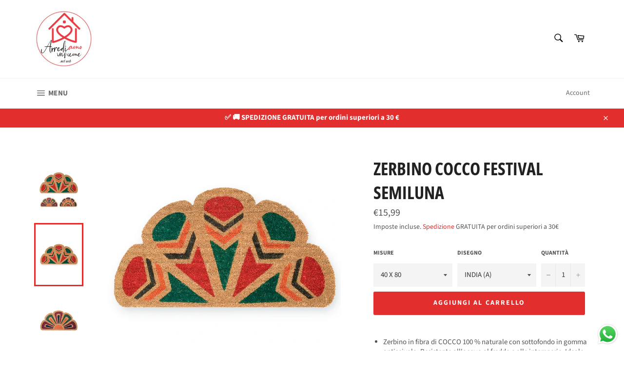

--- FILE ---
content_type: text/html; charset=utf-8
request_url: https://arrediamoinsiemenelweb.it/products/zerbino-cocco-festival-semiluna
body_size: 32449
content:
<!doctype html>
<html class="no-js" lang="it">
<head>
  <!-- Google Tag Manager -->
<script>(function(w,d,s,l,i){w[l]=w[l]||[];w[l].push({'gtm.start':
new Date().getTime(),event:'gtm.js'});var f=d.getElementsByTagName(s)[0],
j=d.createElement(s),dl=l!='dataLayer'?'&l='+l:'';j.async=true;j.src=
'https://www.googletagmanager.com/gtm.js?id='+i+dl;f.parentNode.insertBefore(j,f);
})(window,document,'script','dataLayer','GTM-K4JSGW7');</script>
<!-- End Google Tag Manager -->
  <link rel="stylesheet" href="https://obscure-escarpment-2240.herokuapp.com/stylesheets/bcpo-front.css">
  <script>var bcpo_product={"id":6573631864883,"title":"ZERBINO COCCO FESTIVAL SEMILUNA","handle":"zerbino-cocco-festival-semiluna","description":"\u003cul class=\"a-unordered-list a-vertical a-spacing-mini\" data-mce-fragment=\"1\"\u003e\n\u003cli data-mce-fragment=\"1\"\u003e\u003cspan class=\"a-list-item\" data-mce-fragment=\"1\"\u003eZerbino in fibra di COCCO 100 % naturale con sottofondo in gomma antiscivolo. Resistente all'acqua al freddo e alle intemperie. Ideale per ambienti esterni o interni come il pianerottolo.\u003c\/span\u003e\u003c\/li\u003e\n\u003c\/ul\u003e\n\u003cul class=\"a-unordered-list a-vertical a-spacing-mini\" data-mce-fragment=\"1\"\u003e\n\u003cli data-mce-fragment=\"1\"\u003eGrazie alle fibre di cocco robuste e sostenibili, è ideale per eliminare lo sporco dalle suole ed è estremamente facile da pulire. Potete scuoterlo, aspirarlo con aspirapolvere o utilizzare un getto d'acqua per una pulizia periodica più accurata.\u003c\/li\u003e\n\u003c\/ul\u003e\n\u003cul data-mce-fragment=\"1\"\u003e\n\u003cli data-mce-fragment=\"1\"\u003eMisura 40 X 80 cm\u003cbr data-mce-fragment=\"1\"\u003e\n\u003c\/li\u003e\n\u003c\/ul\u003e\n\u003cul class=\"a-unordered-list a-vertical a-spacing-mini\" data-mce-fragment=\"1\"\u003e\u003c\/ul\u003e\n\u003cul class=\"a-unordered-list a-vertical a-spacing-mini\" data-mce-fragment=\"1\"\u003e\n\u003cli data-mce-fragment=\"1\"\u003e\u003cspan class=\"a-list-item\" data-mce-fragment=\"1\"\u003e\u003cspan data-mce-fragment=\"1\"\u003eSpessore 1.6 cm\u003c\/span\u003e\u003c\/span\u003e\u003c\/li\u003e\n\u003c\/ul\u003e","published_at":"2021-06-16T10:46:32+02:00","created_at":"2021-06-16T10:33:03+02:00","vendor":"EMMEVI","type":"ZERBINO","tags":["ZERBINO","ZERBINO COCCO","ZERBINO SEMILUNA"],"price":1599,"price_min":1599,"price_max":1599,"available":true,"price_varies":false,"compare_at_price":null,"compare_at_price_min":0,"compare_at_price_max":0,"compare_at_price_varies":false,"variants":[{"id":39416236474419,"title":"40 X 80 \/ INDIA (A)","option1":"40 X 80","option2":"INDIA (A)","option3":null,"sku":"FESTIVAL SEMILUNA INDIA_(A)","requires_shipping":true,"taxable":true,"featured_image":{"id":28114297323571,"product_id":6573631864883,"position":2,"created_at":"2021-06-16T10:36:07+02:00","updated_at":"2021-06-16T10:36:07+02:00","alt":null,"width":1000,"height":800,"src":"\/\/arrediamoinsiemenelweb.it\/cdn\/shop\/products\/A_71ec66dc-6fee-490b-be8a-408a79f7a228.jpg?v=1623832567","variant_ids":[39416236474419]},"available":true,"name":"ZERBINO COCCO FESTIVAL SEMILUNA - 40 X 80 \/ INDIA (A)","public_title":"40 X 80 \/ INDIA (A)","options":["40 X 80","INDIA (A)"],"price":1599,"weight":0,"compare_at_price":null,"inventory_management":"shopify","barcode":null,"featured_media":{"alt":null,"id":20364378308659,"position":2,"preview_image":{"aspect_ratio":1.25,"height":800,"width":1000,"src":"\/\/arrediamoinsiemenelweb.it\/cdn\/shop\/products\/A_71ec66dc-6fee-490b-be8a-408a79f7a228.jpg?v=1623832567"}},"requires_selling_plan":false,"selling_plan_allocations":[]},{"id":39416236507187,"title":"40 X 80 \/ ITALIA (B)","option1":"40 X 80","option2":"ITALIA (B)","option3":null,"sku":"FESTIVAL SEMILUNA ITALIA_(B)","requires_shipping":true,"taxable":true,"featured_image":{"id":28114297258035,"product_id":6573631864883,"position":3,"created_at":"2021-06-16T10:36:06+02:00","updated_at":"2021-06-16T10:36:07+02:00","alt":null,"width":1000,"height":800,"src":"\/\/arrediamoinsiemenelweb.it\/cdn\/shop\/products\/B.jpg?v=1623832567","variant_ids":[39416236507187]},"available":true,"name":"ZERBINO COCCO FESTIVAL SEMILUNA - 40 X 80 \/ ITALIA (B)","public_title":"40 X 80 \/ ITALIA (B)","options":["40 X 80","ITALIA (B)"],"price":1599,"weight":0,"compare_at_price":null,"inventory_management":"shopify","barcode":null,"featured_media":{"alt":null,"id":20364378341427,"position":3,"preview_image":{"aspect_ratio":1.25,"height":800,"width":1000,"src":"\/\/arrediamoinsiemenelweb.it\/cdn\/shop\/products\/B.jpg?v=1623832567"}},"requires_selling_plan":false,"selling_plan_allocations":[]},{"id":39416236539955,"title":"40 X 80 \/ BRASILE (C)","option1":"40 X 80","option2":"BRASILE (C)","option3":null,"sku":"FESTIVAL SEMILUNA BRASILE_(C)","requires_shipping":true,"taxable":true,"featured_image":{"id":28114297290803,"product_id":6573631864883,"position":4,"created_at":"2021-06-16T10:36:06+02:00","updated_at":"2021-06-16T10:36:07+02:00","alt":null,"width":1000,"height":800,"src":"\/\/arrediamoinsiemenelweb.it\/cdn\/shop\/products\/C_8707ad79-f772-4dd6-9b82-140ce78118db.jpg?v=1623832567","variant_ids":[39416236539955]},"available":true,"name":"ZERBINO COCCO FESTIVAL SEMILUNA - 40 X 80 \/ BRASILE (C)","public_title":"40 X 80 \/ BRASILE (C)","options":["40 X 80","BRASILE (C)"],"price":1599,"weight":0,"compare_at_price":null,"inventory_management":"shopify","barcode":null,"featured_media":{"alt":null,"id":20364378374195,"position":4,"preview_image":{"aspect_ratio":1.25,"height":800,"width":1000,"src":"\/\/arrediamoinsiemenelweb.it\/cdn\/shop\/products\/C_8707ad79-f772-4dd6-9b82-140ce78118db.jpg?v=1623832567"}},"requires_selling_plan":false,"selling_plan_allocations":[]}],"images":["\/\/arrediamoinsiemenelweb.it\/cdn\/shop\/products\/FESTIVAL_SITO.jpg?v=1623832559","\/\/arrediamoinsiemenelweb.it\/cdn\/shop\/products\/A_71ec66dc-6fee-490b-be8a-408a79f7a228.jpg?v=1623832567","\/\/arrediamoinsiemenelweb.it\/cdn\/shop\/products\/B.jpg?v=1623832567","\/\/arrediamoinsiemenelweb.it\/cdn\/shop\/products\/C_8707ad79-f772-4dd6-9b82-140ce78118db.jpg?v=1623832567","\/\/arrediamoinsiemenelweb.it\/cdn\/shop\/files\/ZERBINI_BORDO_-_SCHEDA_DI_SICUREZZA_1.jpg?v=1734519621"],"featured_image":"\/\/arrediamoinsiemenelweb.it\/cdn\/shop\/products\/FESTIVAL_SITO.jpg?v=1623832559","options":["MISURE","DISEGNO"],"media":[{"alt":null,"id":20364377849907,"position":1,"preview_image":{"aspect_ratio":0.981,"height":1199,"width":1176,"src":"\/\/arrediamoinsiemenelweb.it\/cdn\/shop\/products\/FESTIVAL_SITO.jpg?v=1623832559"},"aspect_ratio":0.981,"height":1199,"media_type":"image","src":"\/\/arrediamoinsiemenelweb.it\/cdn\/shop\/products\/FESTIVAL_SITO.jpg?v=1623832559","width":1176},{"alt":null,"id":20364378308659,"position":2,"preview_image":{"aspect_ratio":1.25,"height":800,"width":1000,"src":"\/\/arrediamoinsiemenelweb.it\/cdn\/shop\/products\/A_71ec66dc-6fee-490b-be8a-408a79f7a228.jpg?v=1623832567"},"aspect_ratio":1.25,"height":800,"media_type":"image","src":"\/\/arrediamoinsiemenelweb.it\/cdn\/shop\/products\/A_71ec66dc-6fee-490b-be8a-408a79f7a228.jpg?v=1623832567","width":1000},{"alt":null,"id":20364378341427,"position":3,"preview_image":{"aspect_ratio":1.25,"height":800,"width":1000,"src":"\/\/arrediamoinsiemenelweb.it\/cdn\/shop\/products\/B.jpg?v=1623832567"},"aspect_ratio":1.25,"height":800,"media_type":"image","src":"\/\/arrediamoinsiemenelweb.it\/cdn\/shop\/products\/B.jpg?v=1623832567","width":1000},{"alt":null,"id":20364378374195,"position":4,"preview_image":{"aspect_ratio":1.25,"height":800,"width":1000,"src":"\/\/arrediamoinsiemenelweb.it\/cdn\/shop\/products\/C_8707ad79-f772-4dd6-9b82-140ce78118db.jpg?v=1623832567"},"aspect_ratio":1.25,"height":800,"media_type":"image","src":"\/\/arrediamoinsiemenelweb.it\/cdn\/shop\/products\/C_8707ad79-f772-4dd6-9b82-140ce78118db.jpg?v=1623832567","width":1000},{"alt":null,"id":51244368429386,"position":5,"preview_image":{"aspect_ratio":0.917,"height":1100,"width":1009,"src":"\/\/arrediamoinsiemenelweb.it\/cdn\/shop\/files\/ZERBINI_BORDO_-_SCHEDA_DI_SICUREZZA_1.jpg?v=1734519621"},"aspect_ratio":0.917,"height":1100,"media_type":"image","src":"\/\/arrediamoinsiemenelweb.it\/cdn\/shop\/files\/ZERBINI_BORDO_-_SCHEDA_DI_SICUREZZA_1.jpg?v=1734519621","width":1009}],"requires_selling_plan":false,"selling_plan_groups":[],"content":"\u003cul class=\"a-unordered-list a-vertical a-spacing-mini\" data-mce-fragment=\"1\"\u003e\n\u003cli data-mce-fragment=\"1\"\u003e\u003cspan class=\"a-list-item\" data-mce-fragment=\"1\"\u003eZerbino in fibra di COCCO 100 % naturale con sottofondo in gomma antiscivolo. Resistente all'acqua al freddo e alle intemperie. Ideale per ambienti esterni o interni come il pianerottolo.\u003c\/span\u003e\u003c\/li\u003e\n\u003c\/ul\u003e\n\u003cul class=\"a-unordered-list a-vertical a-spacing-mini\" data-mce-fragment=\"1\"\u003e\n\u003cli data-mce-fragment=\"1\"\u003eGrazie alle fibre di cocco robuste e sostenibili, è ideale per eliminare lo sporco dalle suole ed è estremamente facile da pulire. Potete scuoterlo, aspirarlo con aspirapolvere o utilizzare un getto d'acqua per una pulizia periodica più accurata.\u003c\/li\u003e\n\u003c\/ul\u003e\n\u003cul data-mce-fragment=\"1\"\u003e\n\u003cli data-mce-fragment=\"1\"\u003eMisura 40 X 80 cm\u003cbr data-mce-fragment=\"1\"\u003e\n\u003c\/li\u003e\n\u003c\/ul\u003e\n\u003cul class=\"a-unordered-list a-vertical a-spacing-mini\" data-mce-fragment=\"1\"\u003e\u003c\/ul\u003e\n\u003cul class=\"a-unordered-list a-vertical a-spacing-mini\" data-mce-fragment=\"1\"\u003e\n\u003cli data-mce-fragment=\"1\"\u003e\u003cspan class=\"a-list-item\" data-mce-fragment=\"1\"\u003e\u003cspan data-mce-fragment=\"1\"\u003eSpessore 1.6 cm\u003c\/span\u003e\u003c\/span\u003e\u003c\/li\u003e\n\u003c\/ul\u003e"};  var bcpo_settings={"fallback":"default","auto_select":"on","load_main_image":"on","replaceImage":"on","border_style":"round","tooltips":"show","sold_out_style":"transparent","theme":"light","jumbo_colors":"medium","jumbo_images":"medium","circle_swatches":"","inventory_style":"amazon","override_ajax":"off","add_price_addons":"off","theme2":"on","money_format2":"€{{amount_with_comma_separator}} EUR","money_format_without_currency":"€{{amount_with_comma_separator}}","show_currency":"off","file_upload_warning":"off","global_auto_image_options":"","global_color_options":"","global_colors":[{"key":"","value":"ecf42f"}],"shop_currency":"EUR"};var inventory_quantity = [];inventory_quantity.push(100);inventory_quantity.push(100);inventory_quantity.push(100);if(bcpo_product) { for (var i = 0; i < bcpo_product.variants.length; i += 1) { bcpo_product.variants[i].inventory_quantity = inventory_quantity[i]; }}window.bcpo = window.bcpo || {}; bcpo.cart = {"note":null,"attributes":{},"original_total_price":0,"total_price":0,"total_discount":0,"total_weight":0.0,"item_count":0,"items":[],"requires_shipping":false,"currency":"EUR","items_subtotal_price":0,"cart_level_discount_applications":[],"checkout_charge_amount":0}; bcpo.ogFormData = FormData;</script>


  <meta charset="utf-8">
  <meta http-equiv="X-UA-Compatible" content="IE=edge,chrome=1">
  <meta name="viewport" content="width=device-width,initial-scale=1">
  <meta name="theme-color" content="#ffffff">

  
    <link rel="shortcut icon" href="//arrediamoinsiemenelweb.it/cdn/shop/files/DEFINITIVO_32x32.jpg?v=1614287524" type="image/png">
  

  <link rel="canonical" href="https://arrediamoinsiemenelweb.it/products/zerbino-cocco-festival-semiluna">
  <title>
  ZERBINO COCCO FESTIVAL SEMILUNA &ndash; Arrediamo Insieme Nel Web
  </title>

  <!-- Global Site Tag (gtag.js) - Google AdWords: GOOGLE_CONVERSION_ID -->
<script async src="https://www.googletagmanager.com/gtag/js?id=AW-468905806"></script>
<script>
  window.dataLayer = window.dataLayer || [];
  function gtag(){dataLayer.push(arguments)};
  gtag('js', new Date());

  gtag('config', 'AW-468905806');
</script>
<script type="text/javascript">
        
                gtag('event', 'page_view', {
                ecomm_prodid: 'shopify_IT_6573631864883_39416236474419',
                ecomm_pagetype: 'product',
                ecomm_totalvalue: 15.99
                });
        
  </script>
  
    <meta name="description" content="Zerbino in fibra di COCCO 100 % naturale con sottofondo in gomma antiscivolo. Resistente all&#39;acqua al freddo e alle intemperie. Ideale per ambienti esterni o interni come il pianerottolo. Grazie alle fibre di cocco robuste e sostenibili, è ideale per eliminare lo sporco dalle suole ed è estremamente facile da pulire. P">
  

  <!-- /snippets/social-meta-tags.liquid -->




<meta property="og:site_name" content="Arrediamo Insieme Nel Web">
<meta property="og:url" content="https://arrediamoinsiemenelweb.it/products/zerbino-cocco-festival-semiluna">
<meta property="og:title" content="ZERBINO COCCO FESTIVAL SEMILUNA">
<meta property="og:type" content="product">
<meta property="og:description" content="Zerbino in fibra di COCCO 100 % naturale con sottofondo in gomma antiscivolo. Resistente all&#39;acqua al freddo e alle intemperie. Ideale per ambienti esterni o interni come il pianerottolo. Grazie alle fibre di cocco robuste e sostenibili, è ideale per eliminare lo sporco dalle suole ed è estremamente facile da pulire. P">

  <meta property="og:price:amount" content="15,99">
  <meta property="og:price:currency" content="EUR">

<meta property="og:image" content="http://arrediamoinsiemenelweb.it/cdn/shop/products/FESTIVAL_SITO_1200x1200.jpg?v=1623832559"><meta property="og:image" content="http://arrediamoinsiemenelweb.it/cdn/shop/products/A_71ec66dc-6fee-490b-be8a-408a79f7a228_1200x1200.jpg?v=1623832567"><meta property="og:image" content="http://arrediamoinsiemenelweb.it/cdn/shop/products/B_1200x1200.jpg?v=1623832567">
<meta property="og:image:secure_url" content="https://arrediamoinsiemenelweb.it/cdn/shop/products/FESTIVAL_SITO_1200x1200.jpg?v=1623832559"><meta property="og:image:secure_url" content="https://arrediamoinsiemenelweb.it/cdn/shop/products/A_71ec66dc-6fee-490b-be8a-408a79f7a228_1200x1200.jpg?v=1623832567"><meta property="og:image:secure_url" content="https://arrediamoinsiemenelweb.it/cdn/shop/products/B_1200x1200.jpg?v=1623832567">


<meta name="twitter:card" content="summary_large_image">
<meta name="twitter:title" content="ZERBINO COCCO FESTIVAL SEMILUNA">
<meta name="twitter:description" content="Zerbino in fibra di COCCO 100 % naturale con sottofondo in gomma antiscivolo. Resistente all&#39;acqua al freddo e alle intemperie. Ideale per ambienti esterni o interni come il pianerottolo. Grazie alle fibre di cocco robuste e sostenibili, è ideale per eliminare lo sporco dalle suole ed è estremamente facile da pulire. P">


  <script>
    document.documentElement.className = document.documentElement.className.replace('no-js', 'js');
  </script>

  <link href="//arrediamoinsiemenelweb.it/cdn/shop/t/4/assets/theme.scss.css?v=68682575586511988971764064577" rel="stylesheet" type="text/css" media="all" />

  <script>
    window.theme = window.theme || {};

    theme.strings = {
      stockAvailable: "1 disponibili",
      addToCart: "Aggiungi al carrello",
      soldOut: "Esaurito",
      unavailable: "Non disponibile",
      noStockAvailable: "L\u0026#39;articolo non è stato aggiunto al carrello perché non c’è abbastanza disponibilità.",
      willNotShipUntil: "Non spedirà fino a [date]",
      willBeInStockAfter: "Sarò disponibile dopo [date]",
      totalCartDiscount: "Stai risparmiando [savings]",
      addressError: "Errore durante la ricerca dell\u0026#39;indirizzo",
      addressNoResults: "La ricerca non ha prodotto alcun risultato per quell’indirizzo",
      addressQueryLimit: "Hai superato il limite di utilizzo dell'API di Google. Considera l’aggiornamento a un \u003ca href=\"https:\/\/developers.google.com\/maps\/premium\/usage-limits\"\u003ePiano Premium\u003c\/a\u003e.",
      authError: "Si è verificato un problema di autenticazione della chiave API di Google Maps.",
      slideNumber: "Slide [slide_number]: attuale"
    };
  </script>

  <script src="//arrediamoinsiemenelweb.it/cdn/shop/t/4/assets/lazysizes.min.js?v=56045284683979784691588086426" async="async"></script>

  

  <script src="//arrediamoinsiemenelweb.it/cdn/shop/t/4/assets/vendor.js?v=59352919779726365461588086428" defer="defer"></script>

  
    <script>
      window.theme = window.theme || {};
      theme.moneyFormat = "€{{amount_with_comma_separator}}";
    </script>
  

  <script src="//arrediamoinsiemenelweb.it/cdn/shop/t/4/assets/theme.js?v=17829490311171280061588086427" defer="defer"></script>

  <script>window.performance && window.performance.mark && window.performance.mark('shopify.content_for_header.start');</script><meta name="google-site-verification" content="pq8u3-SRYULzJ5KOgS1rNHTzijdhy8luNLkMJv5Sit8">
<meta id="shopify-digital-wallet" name="shopify-digital-wallet" content="/26279739443/digital_wallets/dialog">
<meta name="shopify-checkout-api-token" content="ef8c805ec77e3621ce72bbb31e8bd3ee">
<meta id="in-context-paypal-metadata" data-shop-id="26279739443" data-venmo-supported="false" data-environment="production" data-locale="it_IT" data-paypal-v4="true" data-currency="EUR">
<link rel="alternate" hreflang="x-default" href="https://arrediamoinsiemenelweb.it/products/zerbino-cocco-festival-semiluna">
<link rel="alternate" hreflang="it" href="https://arrediamoinsiemenelweb.it/products/zerbino-cocco-festival-semiluna">
<link rel="alternate" hreflang="it-FR" href="https://arrediamoinsiemenelweb.it/it-fr/products/zerbino-cocco-festival-semiluna">
<link rel="alternate" type="application/json+oembed" href="https://arrediamoinsiemenelweb.it/products/zerbino-cocco-festival-semiluna.oembed">
<script async="async" src="/checkouts/internal/preloads.js?locale=it-IT"></script>
<link rel="preconnect" href="https://shop.app" crossorigin="anonymous">
<script async="async" src="https://shop.app/checkouts/internal/preloads.js?locale=it-IT&shop_id=26279739443" crossorigin="anonymous"></script>
<script id="apple-pay-shop-capabilities" type="application/json">{"shopId":26279739443,"countryCode":"IT","currencyCode":"EUR","merchantCapabilities":["supports3DS"],"merchantId":"gid:\/\/shopify\/Shop\/26279739443","merchantName":"Arrediamo Insieme Nel Web","requiredBillingContactFields":["postalAddress","email","phone"],"requiredShippingContactFields":["postalAddress","email","phone"],"shippingType":"shipping","supportedNetworks":["visa","maestro","masterCard","amex"],"total":{"type":"pending","label":"Arrediamo Insieme Nel Web","amount":"1.00"},"shopifyPaymentsEnabled":true,"supportsSubscriptions":true}</script>
<script id="shopify-features" type="application/json">{"accessToken":"ef8c805ec77e3621ce72bbb31e8bd3ee","betas":["rich-media-storefront-analytics"],"domain":"arrediamoinsiemenelweb.it","predictiveSearch":true,"shopId":26279739443,"locale":"it"}</script>
<script>var Shopify = Shopify || {};
Shopify.shop = "arrediamo-insieme.myshopify.com";
Shopify.locale = "it";
Shopify.currency = {"active":"EUR","rate":"1.0"};
Shopify.country = "IT";
Shopify.theme = {"name":"Venture","id":81533599795,"schema_name":"Venture","schema_version":"11.0.12","theme_store_id":775,"role":"main"};
Shopify.theme.handle = "null";
Shopify.theme.style = {"id":null,"handle":null};
Shopify.cdnHost = "arrediamoinsiemenelweb.it/cdn";
Shopify.routes = Shopify.routes || {};
Shopify.routes.root = "/";</script>
<script type="module">!function(o){(o.Shopify=o.Shopify||{}).modules=!0}(window);</script>
<script>!function(o){function n(){var o=[];function n(){o.push(Array.prototype.slice.apply(arguments))}return n.q=o,n}var t=o.Shopify=o.Shopify||{};t.loadFeatures=n(),t.autoloadFeatures=n()}(window);</script>
<script>
  window.ShopifyPay = window.ShopifyPay || {};
  window.ShopifyPay.apiHost = "shop.app\/pay";
  window.ShopifyPay.redirectState = null;
</script>
<script id="shop-js-analytics" type="application/json">{"pageType":"product"}</script>
<script defer="defer" async type="module" src="//arrediamoinsiemenelweb.it/cdn/shopifycloud/shop-js/modules/v2/client.init-shop-cart-sync_DBkBYU4u.it.esm.js"></script>
<script defer="defer" async type="module" src="//arrediamoinsiemenelweb.it/cdn/shopifycloud/shop-js/modules/v2/chunk.common_Bivs4Di_.esm.js"></script>
<script type="module">
  await import("//arrediamoinsiemenelweb.it/cdn/shopifycloud/shop-js/modules/v2/client.init-shop-cart-sync_DBkBYU4u.it.esm.js");
await import("//arrediamoinsiemenelweb.it/cdn/shopifycloud/shop-js/modules/v2/chunk.common_Bivs4Di_.esm.js");

  window.Shopify.SignInWithShop?.initShopCartSync?.({"fedCMEnabled":true,"windoidEnabled":true});

</script>
<script>
  window.Shopify = window.Shopify || {};
  if (!window.Shopify.featureAssets) window.Shopify.featureAssets = {};
  window.Shopify.featureAssets['shop-js'] = {"shop-cart-sync":["modules/v2/client.shop-cart-sync_DRwX6nDW.it.esm.js","modules/v2/chunk.common_Bivs4Di_.esm.js"],"init-fed-cm":["modules/v2/client.init-fed-cm_BuvK7TtG.it.esm.js","modules/v2/chunk.common_Bivs4Di_.esm.js"],"init-windoid":["modules/v2/client.init-windoid_DIfIlX9n.it.esm.js","modules/v2/chunk.common_Bivs4Di_.esm.js"],"shop-cash-offers":["modules/v2/client.shop-cash-offers_DH2AMOrM.it.esm.js","modules/v2/chunk.common_Bivs4Di_.esm.js","modules/v2/chunk.modal_6w1UtILY.esm.js"],"shop-button":["modules/v2/client.shop-button_BWU4Ej2I.it.esm.js","modules/v2/chunk.common_Bivs4Di_.esm.js"],"init-shop-email-lookup-coordinator":["modules/v2/client.init-shop-email-lookup-coordinator_CTqdooTa.it.esm.js","modules/v2/chunk.common_Bivs4Di_.esm.js"],"shop-toast-manager":["modules/v2/client.shop-toast-manager_Bf_Cko8v.it.esm.js","modules/v2/chunk.common_Bivs4Di_.esm.js"],"shop-login-button":["modules/v2/client.shop-login-button_D0BCYDhI.it.esm.js","modules/v2/chunk.common_Bivs4Di_.esm.js","modules/v2/chunk.modal_6w1UtILY.esm.js"],"avatar":["modules/v2/client.avatar_BTnouDA3.it.esm.js"],"init-shop-cart-sync":["modules/v2/client.init-shop-cart-sync_DBkBYU4u.it.esm.js","modules/v2/chunk.common_Bivs4Di_.esm.js"],"pay-button":["modules/v2/client.pay-button_s5RWRwDl.it.esm.js","modules/v2/chunk.common_Bivs4Di_.esm.js"],"init-shop-for-new-customer-accounts":["modules/v2/client.init-shop-for-new-customer-accounts_COah5pzV.it.esm.js","modules/v2/client.shop-login-button_D0BCYDhI.it.esm.js","modules/v2/chunk.common_Bivs4Di_.esm.js","modules/v2/chunk.modal_6w1UtILY.esm.js"],"init-customer-accounts-sign-up":["modules/v2/client.init-customer-accounts-sign-up_BLOO4MoV.it.esm.js","modules/v2/client.shop-login-button_D0BCYDhI.it.esm.js","modules/v2/chunk.common_Bivs4Di_.esm.js","modules/v2/chunk.modal_6w1UtILY.esm.js"],"shop-follow-button":["modules/v2/client.shop-follow-button_DYPtBXlp.it.esm.js","modules/v2/chunk.common_Bivs4Di_.esm.js","modules/v2/chunk.modal_6w1UtILY.esm.js"],"checkout-modal":["modules/v2/client.checkout-modal_C7xF1TCw.it.esm.js","modules/v2/chunk.common_Bivs4Di_.esm.js","modules/v2/chunk.modal_6w1UtILY.esm.js"],"init-customer-accounts":["modules/v2/client.init-customer-accounts_DWzouIcw.it.esm.js","modules/v2/client.shop-login-button_D0BCYDhI.it.esm.js","modules/v2/chunk.common_Bivs4Di_.esm.js","modules/v2/chunk.modal_6w1UtILY.esm.js"],"lead-capture":["modules/v2/client.lead-capture_fXpMUDiq.it.esm.js","modules/v2/chunk.common_Bivs4Di_.esm.js","modules/v2/chunk.modal_6w1UtILY.esm.js"],"shop-login":["modules/v2/client.shop-login_DG4QDlwr.it.esm.js","modules/v2/chunk.common_Bivs4Di_.esm.js","modules/v2/chunk.modal_6w1UtILY.esm.js"],"payment-terms":["modules/v2/client.payment-terms_Bm6b8FRY.it.esm.js","modules/v2/chunk.common_Bivs4Di_.esm.js","modules/v2/chunk.modal_6w1UtILY.esm.js"]};
</script>
<script>(function() {
  var isLoaded = false;
  function asyncLoad() {
    if (isLoaded) return;
    isLoaded = true;
    var urls = ["\/\/cdn.shopify.com\/proxy\/78f2ce71782437867af3153ad9e4bfd1dcf80eb6a1963e584b28430adaa83d25\/obscure-escarpment-2240.herokuapp.com\/js\/best_custom_product_options.js?shop=arrediamo-insieme.myshopify.com\u0026sp-cache-control=cHVibGljLCBtYXgtYWdlPTkwMA","https:\/\/upsell.conversionbear.com\/script?app=upsell\u0026shop=arrediamo-insieme.myshopify.com","\/\/www.powr.io\/powr.js?powr-token=arrediamo-insieme.myshopify.com\u0026external-type=shopify\u0026shop=arrediamo-insieme.myshopify.com","https:\/\/cdn.s3.pop-convert.com\/pcjs.production.min.js?unique_id=arrediamo-insieme.myshopify.com\u0026shop=arrediamo-insieme.myshopify.com","https:\/\/script.pop-convert.com\/new-micro\/production.pc.min.js?unique_id=arrediamo-insieme.myshopify.com\u0026shop=arrediamo-insieme.myshopify.com"];
    for (var i = 0; i < urls.length; i++) {
      var s = document.createElement('script');
      s.type = 'text/javascript';
      s.async = true;
      s.src = urls[i];
      var x = document.getElementsByTagName('script')[0];
      x.parentNode.insertBefore(s, x);
    }
  };
  if(window.attachEvent) {
    window.attachEvent('onload', asyncLoad);
  } else {
    window.addEventListener('load', asyncLoad, false);
  }
})();</script>
<script id="__st">var __st={"a":26279739443,"offset":3600,"reqid":"d66964ae-cf6b-49c1-8e40-128ccdd05123-1768872980","pageurl":"arrediamoinsiemenelweb.it\/products\/zerbino-cocco-festival-semiluna","u":"6423b9616da8","p":"product","rtyp":"product","rid":6573631864883};</script>
<script>window.ShopifyPaypalV4VisibilityTracking = true;</script>
<script id="captcha-bootstrap">!function(){'use strict';const t='contact',e='account',n='new_comment',o=[[t,t],['blogs',n],['comments',n],[t,'customer']],c=[[e,'customer_login'],[e,'guest_login'],[e,'recover_customer_password'],[e,'create_customer']],r=t=>t.map((([t,e])=>`form[action*='/${t}']:not([data-nocaptcha='true']) input[name='form_type'][value='${e}']`)).join(','),a=t=>()=>t?[...document.querySelectorAll(t)].map((t=>t.form)):[];function s(){const t=[...o],e=r(t);return a(e)}const i='password',u='form_key',d=['recaptcha-v3-token','g-recaptcha-response','h-captcha-response',i],f=()=>{try{return window.sessionStorage}catch{return}},m='__shopify_v',_=t=>t.elements[u];function p(t,e,n=!1){try{const o=window.sessionStorage,c=JSON.parse(o.getItem(e)),{data:r}=function(t){const{data:e,action:n}=t;return t[m]||n?{data:e,action:n}:{data:t,action:n}}(c);for(const[e,n]of Object.entries(r))t.elements[e]&&(t.elements[e].value=n);n&&o.removeItem(e)}catch(o){console.error('form repopulation failed',{error:o})}}const l='form_type',E='cptcha';function T(t){t.dataset[E]=!0}const w=window,h=w.document,L='Shopify',v='ce_forms',y='captcha';let A=!1;((t,e)=>{const n=(g='f06e6c50-85a8-45c8-87d0-21a2b65856fe',I='https://cdn.shopify.com/shopifycloud/storefront-forms-hcaptcha/ce_storefront_forms_captcha_hcaptcha.v1.5.2.iife.js',D={infoText:'Protetto da hCaptcha',privacyText:'Privacy',termsText:'Termini'},(t,e,n)=>{const o=w[L][v],c=o.bindForm;if(c)return c(t,g,e,D).then(n);var r;o.q.push([[t,g,e,D],n]),r=I,A||(h.body.append(Object.assign(h.createElement('script'),{id:'captcha-provider',async:!0,src:r})),A=!0)});var g,I,D;w[L]=w[L]||{},w[L][v]=w[L][v]||{},w[L][v].q=[],w[L][y]=w[L][y]||{},w[L][y].protect=function(t,e){n(t,void 0,e),T(t)},Object.freeze(w[L][y]),function(t,e,n,w,h,L){const[v,y,A,g]=function(t,e,n){const i=e?o:[],u=t?c:[],d=[...i,...u],f=r(d),m=r(i),_=r(d.filter((([t,e])=>n.includes(e))));return[a(f),a(m),a(_),s()]}(w,h,L),I=t=>{const e=t.target;return e instanceof HTMLFormElement?e:e&&e.form},D=t=>v().includes(t);t.addEventListener('submit',(t=>{const e=I(t);if(!e)return;const n=D(e)&&!e.dataset.hcaptchaBound&&!e.dataset.recaptchaBound,o=_(e),c=g().includes(e)&&(!o||!o.value);(n||c)&&t.preventDefault(),c&&!n&&(function(t){try{if(!f())return;!function(t){const e=f();if(!e)return;const n=_(t);if(!n)return;const o=n.value;o&&e.removeItem(o)}(t);const e=Array.from(Array(32),(()=>Math.random().toString(36)[2])).join('');!function(t,e){_(t)||t.append(Object.assign(document.createElement('input'),{type:'hidden',name:u})),t.elements[u].value=e}(t,e),function(t,e){const n=f();if(!n)return;const o=[...t.querySelectorAll(`input[type='${i}']`)].map((({name:t})=>t)),c=[...d,...o],r={};for(const[a,s]of new FormData(t).entries())c.includes(a)||(r[a]=s);n.setItem(e,JSON.stringify({[m]:1,action:t.action,data:r}))}(t,e)}catch(e){console.error('failed to persist form',e)}}(e),e.submit())}));const S=(t,e)=>{t&&!t.dataset[E]&&(n(t,e.some((e=>e===t))),T(t))};for(const o of['focusin','change'])t.addEventListener(o,(t=>{const e=I(t);D(e)&&S(e,y())}));const B=e.get('form_key'),M=e.get(l),P=B&&M;t.addEventListener('DOMContentLoaded',(()=>{const t=y();if(P)for(const e of t)e.elements[l].value===M&&p(e,B);[...new Set([...A(),...v().filter((t=>'true'===t.dataset.shopifyCaptcha))])].forEach((e=>S(e,t)))}))}(h,new URLSearchParams(w.location.search),n,t,e,['guest_login'])})(!0,!1)}();</script>
<script integrity="sha256-4kQ18oKyAcykRKYeNunJcIwy7WH5gtpwJnB7kiuLZ1E=" data-source-attribution="shopify.loadfeatures" defer="defer" src="//arrediamoinsiemenelweb.it/cdn/shopifycloud/storefront/assets/storefront/load_feature-a0a9edcb.js" crossorigin="anonymous"></script>
<script crossorigin="anonymous" defer="defer" src="//arrediamoinsiemenelweb.it/cdn/shopifycloud/storefront/assets/shopify_pay/storefront-65b4c6d7.js?v=20250812"></script>
<script data-source-attribution="shopify.dynamic_checkout.dynamic.init">var Shopify=Shopify||{};Shopify.PaymentButton=Shopify.PaymentButton||{isStorefrontPortableWallets:!0,init:function(){window.Shopify.PaymentButton.init=function(){};var t=document.createElement("script");t.src="https://arrediamoinsiemenelweb.it/cdn/shopifycloud/portable-wallets/latest/portable-wallets.it.js",t.type="module",document.head.appendChild(t)}};
</script>
<script data-source-attribution="shopify.dynamic_checkout.buyer_consent">
  function portableWalletsHideBuyerConsent(e){var t=document.getElementById("shopify-buyer-consent"),n=document.getElementById("shopify-subscription-policy-button");t&&n&&(t.classList.add("hidden"),t.setAttribute("aria-hidden","true"),n.removeEventListener("click",e))}function portableWalletsShowBuyerConsent(e){var t=document.getElementById("shopify-buyer-consent"),n=document.getElementById("shopify-subscription-policy-button");t&&n&&(t.classList.remove("hidden"),t.removeAttribute("aria-hidden"),n.addEventListener("click",e))}window.Shopify?.PaymentButton&&(window.Shopify.PaymentButton.hideBuyerConsent=portableWalletsHideBuyerConsent,window.Shopify.PaymentButton.showBuyerConsent=portableWalletsShowBuyerConsent);
</script>
<script data-source-attribution="shopify.dynamic_checkout.cart.bootstrap">document.addEventListener("DOMContentLoaded",(function(){function t(){return document.querySelector("shopify-accelerated-checkout-cart, shopify-accelerated-checkout")}if(t())Shopify.PaymentButton.init();else{new MutationObserver((function(e,n){t()&&(Shopify.PaymentButton.init(),n.disconnect())})).observe(document.body,{childList:!0,subtree:!0})}}));
</script>
<script id='scb4127' type='text/javascript' async='' src='https://arrediamoinsiemenelweb.it/cdn/shopifycloud/privacy-banner/storefront-banner.js'></script><link id="shopify-accelerated-checkout-styles" rel="stylesheet" media="screen" href="https://arrediamoinsiemenelweb.it/cdn/shopifycloud/portable-wallets/latest/accelerated-checkout-backwards-compat.css" crossorigin="anonymous">
<style id="shopify-accelerated-checkout-cart">
        #shopify-buyer-consent {
  margin-top: 1em;
  display: inline-block;
  width: 100%;
}

#shopify-buyer-consent.hidden {
  display: none;
}

#shopify-subscription-policy-button {
  background: none;
  border: none;
  padding: 0;
  text-decoration: underline;
  font-size: inherit;
  cursor: pointer;
}

#shopify-subscription-policy-button::before {
  box-shadow: none;
}

      </style>

<script>window.performance && window.performance.mark && window.performance.mark('shopify.content_for_header.end');</script>
<!-- "snippets/hulkcode_common.liquid" was not rendered, the associated app was uninstalled --><script src='https://productoption.hulkapps.com/api/v2/frontend/hulkcode.js' defer='defer'></script><link rel='stylesheet' media='print' onload="this.media='all';this.onload=null" href='https://df50806kahjp2.cloudfront.net/assets/css/hulkapps-reviews.css'>
 

<script>window.__pagefly_analytics_settings__ = {"acceptTracking":true};</script>
 
















<div class="evm-wiser-popup-mainsection"></div>	<!-- BEGIN app block: shopify://apps/vo-product-options/blocks/embed-block/430cbd7b-bd20-4c16-ba41-db6f4c645164 --><script>var bcpo_product={"id":6573631864883,"title":"ZERBINO COCCO FESTIVAL SEMILUNA","handle":"zerbino-cocco-festival-semiluna","description":"\u003cul class=\"a-unordered-list a-vertical a-spacing-mini\" data-mce-fragment=\"1\"\u003e\n\u003cli data-mce-fragment=\"1\"\u003e\u003cspan class=\"a-list-item\" data-mce-fragment=\"1\"\u003eZerbino in fibra di COCCO 100 % naturale con sottofondo in gomma antiscivolo. Resistente all'acqua al freddo e alle intemperie. Ideale per ambienti esterni o interni come il pianerottolo.\u003c\/span\u003e\u003c\/li\u003e\n\u003c\/ul\u003e\n\u003cul class=\"a-unordered-list a-vertical a-spacing-mini\" data-mce-fragment=\"1\"\u003e\n\u003cli data-mce-fragment=\"1\"\u003eGrazie alle fibre di cocco robuste e sostenibili, è ideale per eliminare lo sporco dalle suole ed è estremamente facile da pulire. Potete scuoterlo, aspirarlo con aspirapolvere o utilizzare un getto d'acqua per una pulizia periodica più accurata.\u003c\/li\u003e\n\u003c\/ul\u003e\n\u003cul data-mce-fragment=\"1\"\u003e\n\u003cli data-mce-fragment=\"1\"\u003eMisura 40 X 80 cm\u003cbr data-mce-fragment=\"1\"\u003e\n\u003c\/li\u003e\n\u003c\/ul\u003e\n\u003cul class=\"a-unordered-list a-vertical a-spacing-mini\" data-mce-fragment=\"1\"\u003e\u003c\/ul\u003e\n\u003cul class=\"a-unordered-list a-vertical a-spacing-mini\" data-mce-fragment=\"1\"\u003e\n\u003cli data-mce-fragment=\"1\"\u003e\u003cspan class=\"a-list-item\" data-mce-fragment=\"1\"\u003e\u003cspan data-mce-fragment=\"1\"\u003eSpessore 1.6 cm\u003c\/span\u003e\u003c\/span\u003e\u003c\/li\u003e\n\u003c\/ul\u003e","published_at":"2021-06-16T10:46:32+02:00","created_at":"2021-06-16T10:33:03+02:00","vendor":"EMMEVI","type":"ZERBINO","tags":["ZERBINO","ZERBINO COCCO","ZERBINO SEMILUNA"],"price":1599,"price_min":1599,"price_max":1599,"available":true,"price_varies":false,"compare_at_price":null,"compare_at_price_min":0,"compare_at_price_max":0,"compare_at_price_varies":false,"variants":[{"id":39416236474419,"title":"40 X 80 \/ INDIA (A)","option1":"40 X 80","option2":"INDIA (A)","option3":null,"sku":"FESTIVAL SEMILUNA INDIA_(A)","requires_shipping":true,"taxable":true,"featured_image":{"id":28114297323571,"product_id":6573631864883,"position":2,"created_at":"2021-06-16T10:36:07+02:00","updated_at":"2021-06-16T10:36:07+02:00","alt":null,"width":1000,"height":800,"src":"\/\/arrediamoinsiemenelweb.it\/cdn\/shop\/products\/A_71ec66dc-6fee-490b-be8a-408a79f7a228.jpg?v=1623832567","variant_ids":[39416236474419]},"available":true,"name":"ZERBINO COCCO FESTIVAL SEMILUNA - 40 X 80 \/ INDIA (A)","public_title":"40 X 80 \/ INDIA (A)","options":["40 X 80","INDIA (A)"],"price":1599,"weight":0,"compare_at_price":null,"inventory_management":"shopify","barcode":null,"featured_media":{"alt":null,"id":20364378308659,"position":2,"preview_image":{"aspect_ratio":1.25,"height":800,"width":1000,"src":"\/\/arrediamoinsiemenelweb.it\/cdn\/shop\/products\/A_71ec66dc-6fee-490b-be8a-408a79f7a228.jpg?v=1623832567"}},"requires_selling_plan":false,"selling_plan_allocations":[]},{"id":39416236507187,"title":"40 X 80 \/ ITALIA (B)","option1":"40 X 80","option2":"ITALIA (B)","option3":null,"sku":"FESTIVAL SEMILUNA ITALIA_(B)","requires_shipping":true,"taxable":true,"featured_image":{"id":28114297258035,"product_id":6573631864883,"position":3,"created_at":"2021-06-16T10:36:06+02:00","updated_at":"2021-06-16T10:36:07+02:00","alt":null,"width":1000,"height":800,"src":"\/\/arrediamoinsiemenelweb.it\/cdn\/shop\/products\/B.jpg?v=1623832567","variant_ids":[39416236507187]},"available":true,"name":"ZERBINO COCCO FESTIVAL SEMILUNA - 40 X 80 \/ ITALIA (B)","public_title":"40 X 80 \/ ITALIA (B)","options":["40 X 80","ITALIA (B)"],"price":1599,"weight":0,"compare_at_price":null,"inventory_management":"shopify","barcode":null,"featured_media":{"alt":null,"id":20364378341427,"position":3,"preview_image":{"aspect_ratio":1.25,"height":800,"width":1000,"src":"\/\/arrediamoinsiemenelweb.it\/cdn\/shop\/products\/B.jpg?v=1623832567"}},"requires_selling_plan":false,"selling_plan_allocations":[]},{"id":39416236539955,"title":"40 X 80 \/ BRASILE (C)","option1":"40 X 80","option2":"BRASILE (C)","option3":null,"sku":"FESTIVAL SEMILUNA BRASILE_(C)","requires_shipping":true,"taxable":true,"featured_image":{"id":28114297290803,"product_id":6573631864883,"position":4,"created_at":"2021-06-16T10:36:06+02:00","updated_at":"2021-06-16T10:36:07+02:00","alt":null,"width":1000,"height":800,"src":"\/\/arrediamoinsiemenelweb.it\/cdn\/shop\/products\/C_8707ad79-f772-4dd6-9b82-140ce78118db.jpg?v=1623832567","variant_ids":[39416236539955]},"available":true,"name":"ZERBINO COCCO FESTIVAL SEMILUNA - 40 X 80 \/ BRASILE (C)","public_title":"40 X 80 \/ BRASILE (C)","options":["40 X 80","BRASILE (C)"],"price":1599,"weight":0,"compare_at_price":null,"inventory_management":"shopify","barcode":null,"featured_media":{"alt":null,"id":20364378374195,"position":4,"preview_image":{"aspect_ratio":1.25,"height":800,"width":1000,"src":"\/\/arrediamoinsiemenelweb.it\/cdn\/shop\/products\/C_8707ad79-f772-4dd6-9b82-140ce78118db.jpg?v=1623832567"}},"requires_selling_plan":false,"selling_plan_allocations":[]}],"images":["\/\/arrediamoinsiemenelweb.it\/cdn\/shop\/products\/FESTIVAL_SITO.jpg?v=1623832559","\/\/arrediamoinsiemenelweb.it\/cdn\/shop\/products\/A_71ec66dc-6fee-490b-be8a-408a79f7a228.jpg?v=1623832567","\/\/arrediamoinsiemenelweb.it\/cdn\/shop\/products\/B.jpg?v=1623832567","\/\/arrediamoinsiemenelweb.it\/cdn\/shop\/products\/C_8707ad79-f772-4dd6-9b82-140ce78118db.jpg?v=1623832567","\/\/arrediamoinsiemenelweb.it\/cdn\/shop\/files\/ZERBINI_BORDO_-_SCHEDA_DI_SICUREZZA_1.jpg?v=1734519621"],"featured_image":"\/\/arrediamoinsiemenelweb.it\/cdn\/shop\/products\/FESTIVAL_SITO.jpg?v=1623832559","options":["MISURE","DISEGNO"],"media":[{"alt":null,"id":20364377849907,"position":1,"preview_image":{"aspect_ratio":0.981,"height":1199,"width":1176,"src":"\/\/arrediamoinsiemenelweb.it\/cdn\/shop\/products\/FESTIVAL_SITO.jpg?v=1623832559"},"aspect_ratio":0.981,"height":1199,"media_type":"image","src":"\/\/arrediamoinsiemenelweb.it\/cdn\/shop\/products\/FESTIVAL_SITO.jpg?v=1623832559","width":1176},{"alt":null,"id":20364378308659,"position":2,"preview_image":{"aspect_ratio":1.25,"height":800,"width":1000,"src":"\/\/arrediamoinsiemenelweb.it\/cdn\/shop\/products\/A_71ec66dc-6fee-490b-be8a-408a79f7a228.jpg?v=1623832567"},"aspect_ratio":1.25,"height":800,"media_type":"image","src":"\/\/arrediamoinsiemenelweb.it\/cdn\/shop\/products\/A_71ec66dc-6fee-490b-be8a-408a79f7a228.jpg?v=1623832567","width":1000},{"alt":null,"id":20364378341427,"position":3,"preview_image":{"aspect_ratio":1.25,"height":800,"width":1000,"src":"\/\/arrediamoinsiemenelweb.it\/cdn\/shop\/products\/B.jpg?v=1623832567"},"aspect_ratio":1.25,"height":800,"media_type":"image","src":"\/\/arrediamoinsiemenelweb.it\/cdn\/shop\/products\/B.jpg?v=1623832567","width":1000},{"alt":null,"id":20364378374195,"position":4,"preview_image":{"aspect_ratio":1.25,"height":800,"width":1000,"src":"\/\/arrediamoinsiemenelweb.it\/cdn\/shop\/products\/C_8707ad79-f772-4dd6-9b82-140ce78118db.jpg?v=1623832567"},"aspect_ratio":1.25,"height":800,"media_type":"image","src":"\/\/arrediamoinsiemenelweb.it\/cdn\/shop\/products\/C_8707ad79-f772-4dd6-9b82-140ce78118db.jpg?v=1623832567","width":1000},{"alt":null,"id":51244368429386,"position":5,"preview_image":{"aspect_ratio":0.917,"height":1100,"width":1009,"src":"\/\/arrediamoinsiemenelweb.it\/cdn\/shop\/files\/ZERBINI_BORDO_-_SCHEDA_DI_SICUREZZA_1.jpg?v=1734519621"},"aspect_ratio":0.917,"height":1100,"media_type":"image","src":"\/\/arrediamoinsiemenelweb.it\/cdn\/shop\/files\/ZERBINI_BORDO_-_SCHEDA_DI_SICUREZZA_1.jpg?v=1734519621","width":1009}],"requires_selling_plan":false,"selling_plan_groups":[],"content":"\u003cul class=\"a-unordered-list a-vertical a-spacing-mini\" data-mce-fragment=\"1\"\u003e\n\u003cli data-mce-fragment=\"1\"\u003e\u003cspan class=\"a-list-item\" data-mce-fragment=\"1\"\u003eZerbino in fibra di COCCO 100 % naturale con sottofondo in gomma antiscivolo. Resistente all'acqua al freddo e alle intemperie. Ideale per ambienti esterni o interni come il pianerottolo.\u003c\/span\u003e\u003c\/li\u003e\n\u003c\/ul\u003e\n\u003cul class=\"a-unordered-list a-vertical a-spacing-mini\" data-mce-fragment=\"1\"\u003e\n\u003cli data-mce-fragment=\"1\"\u003eGrazie alle fibre di cocco robuste e sostenibili, è ideale per eliminare lo sporco dalle suole ed è estremamente facile da pulire. Potete scuoterlo, aspirarlo con aspirapolvere o utilizzare un getto d'acqua per una pulizia periodica più accurata.\u003c\/li\u003e\n\u003c\/ul\u003e\n\u003cul data-mce-fragment=\"1\"\u003e\n\u003cli data-mce-fragment=\"1\"\u003eMisura 40 X 80 cm\u003cbr data-mce-fragment=\"1\"\u003e\n\u003c\/li\u003e\n\u003c\/ul\u003e\n\u003cul class=\"a-unordered-list a-vertical a-spacing-mini\" data-mce-fragment=\"1\"\u003e\u003c\/ul\u003e\n\u003cul class=\"a-unordered-list a-vertical a-spacing-mini\" data-mce-fragment=\"1\"\u003e\n\u003cli data-mce-fragment=\"1\"\u003e\u003cspan class=\"a-list-item\" data-mce-fragment=\"1\"\u003e\u003cspan data-mce-fragment=\"1\"\u003eSpessore 1.6 cm\u003c\/span\u003e\u003c\/span\u003e\u003c\/li\u003e\n\u003c\/ul\u003e"}; bcpo_product.options_with_values = [{"name":"MISURE","position":1,"values":["40 X 80"]},{"name":"DISEGNO","position":2,"values":["INDIA (A)","ITALIA (B)","BRASILE (C)"]}];  var bcpo_settings=bcpo_settings || {"fallback":"default","auto_select":"on","load_main_image":"on","replaceImage":"on","border_style":"round","tooltips":"show","sold_out_style":"transparent","theme":"light","jumbo_colors":"medium","jumbo_images":"medium","circle_swatches":"","inventory_style":"amazon","override_ajax":"off","add_price_addons":"off","theme2":"on","money_format2":"€{{amount_with_comma_separator}} EUR","money_format_without_currency":"€{{amount_with_comma_separator}}","show_currency":"off","file_upload_warning":"off","global_auto_image_options":"","global_color_options":"","global_colors":[{"key":"","value":"ecf42f"}],"shop_currency":"EUR"};var inventory_quantity = [];inventory_quantity.push(100);inventory_quantity.push(100);inventory_quantity.push(100);if(bcpo_product) { for (var i = 0; i < bcpo_product.variants.length; i += 1) { bcpo_product.variants[i].inventory_quantity = inventory_quantity[i]; }}window.bcpo = window.bcpo || {}; bcpo.cart = {"note":null,"attributes":{},"original_total_price":0,"total_price":0,"total_discount":0,"total_weight":0.0,"item_count":0,"items":[],"requires_shipping":false,"currency":"EUR","items_subtotal_price":0,"cart_level_discount_applications":[],"checkout_charge_amount":0}; bcpo.ogFormData = FormData; bcpo.money_with_currency_format = "€{{amount_with_comma_separator}} EUR";bcpo.money_format = "€{{amount_with_comma_separator}}"; if (bcpo_settings) { bcpo_settings.shop_currency = "EUR";} else { var bcpo_settings = {shop_currency: "EUR" }; }</script>


<!-- END app block --><script src="https://cdn.shopify.com/extensions/019b6dda-9f81-7c8b-b5f5-7756ae4a26fb/dondy-whatsapp-chat-widget-85/assets/ChatBubble.js" type="text/javascript" defer="defer"></script>
<link href="https://cdn.shopify.com/extensions/019b6dda-9f81-7c8b-b5f5-7756ae4a26fb/dondy-whatsapp-chat-widget-85/assets/ChatBubble.css" rel="stylesheet" type="text/css" media="all">
<script src="https://cdn.shopify.com/extensions/019bc87a-689b-702d-9f0e-1444aa9f56a2/best-custom-product-options-413/assets/best_custom_product_options.js" type="text/javascript" defer="defer"></script>
<link href="https://cdn.shopify.com/extensions/019bc87a-689b-702d-9f0e-1444aa9f56a2/best-custom-product-options-413/assets/bcpo-front.css" rel="stylesheet" type="text/css" media="all">
<link href="https://monorail-edge.shopifysvc.com" rel="dns-prefetch">
<script>(function(){if ("sendBeacon" in navigator && "performance" in window) {try {var session_token_from_headers = performance.getEntriesByType('navigation')[0].serverTiming.find(x => x.name == '_s').description;} catch {var session_token_from_headers = undefined;}var session_cookie_matches = document.cookie.match(/_shopify_s=([^;]*)/);var session_token_from_cookie = session_cookie_matches && session_cookie_matches.length === 2 ? session_cookie_matches[1] : "";var session_token = session_token_from_headers || session_token_from_cookie || "";function handle_abandonment_event(e) {var entries = performance.getEntries().filter(function(entry) {return /monorail-edge.shopifysvc.com/.test(entry.name);});if (!window.abandonment_tracked && entries.length === 0) {window.abandonment_tracked = true;var currentMs = Date.now();var navigation_start = performance.timing.navigationStart;var payload = {shop_id: 26279739443,url: window.location.href,navigation_start,duration: currentMs - navigation_start,session_token,page_type: "product"};window.navigator.sendBeacon("https://monorail-edge.shopifysvc.com/v1/produce", JSON.stringify({schema_id: "online_store_buyer_site_abandonment/1.1",payload: payload,metadata: {event_created_at_ms: currentMs,event_sent_at_ms: currentMs}}));}}window.addEventListener('pagehide', handle_abandonment_event);}}());</script>
<script id="web-pixels-manager-setup">(function e(e,d,r,n,o){if(void 0===o&&(o={}),!Boolean(null===(a=null===(i=window.Shopify)||void 0===i?void 0:i.analytics)||void 0===a?void 0:a.replayQueue)){var i,a;window.Shopify=window.Shopify||{};var t=window.Shopify;t.analytics=t.analytics||{};var s=t.analytics;s.replayQueue=[],s.publish=function(e,d,r){return s.replayQueue.push([e,d,r]),!0};try{self.performance.mark("wpm:start")}catch(e){}var l=function(){var e={modern:/Edge?\/(1{2}[4-9]|1[2-9]\d|[2-9]\d{2}|\d{4,})\.\d+(\.\d+|)|Firefox\/(1{2}[4-9]|1[2-9]\d|[2-9]\d{2}|\d{4,})\.\d+(\.\d+|)|Chrom(ium|e)\/(9{2}|\d{3,})\.\d+(\.\d+|)|(Maci|X1{2}).+ Version\/(15\.\d+|(1[6-9]|[2-9]\d|\d{3,})\.\d+)([,.]\d+|)( \(\w+\)|)( Mobile\/\w+|) Safari\/|Chrome.+OPR\/(9{2}|\d{3,})\.\d+\.\d+|(CPU[ +]OS|iPhone[ +]OS|CPU[ +]iPhone|CPU IPhone OS|CPU iPad OS)[ +]+(15[._]\d+|(1[6-9]|[2-9]\d|\d{3,})[._]\d+)([._]\d+|)|Android:?[ /-](13[3-9]|1[4-9]\d|[2-9]\d{2}|\d{4,})(\.\d+|)(\.\d+|)|Android.+Firefox\/(13[5-9]|1[4-9]\d|[2-9]\d{2}|\d{4,})\.\d+(\.\d+|)|Android.+Chrom(ium|e)\/(13[3-9]|1[4-9]\d|[2-9]\d{2}|\d{4,})\.\d+(\.\d+|)|SamsungBrowser\/([2-9]\d|\d{3,})\.\d+/,legacy:/Edge?\/(1[6-9]|[2-9]\d|\d{3,})\.\d+(\.\d+|)|Firefox\/(5[4-9]|[6-9]\d|\d{3,})\.\d+(\.\d+|)|Chrom(ium|e)\/(5[1-9]|[6-9]\d|\d{3,})\.\d+(\.\d+|)([\d.]+$|.*Safari\/(?![\d.]+ Edge\/[\d.]+$))|(Maci|X1{2}).+ Version\/(10\.\d+|(1[1-9]|[2-9]\d|\d{3,})\.\d+)([,.]\d+|)( \(\w+\)|)( Mobile\/\w+|) Safari\/|Chrome.+OPR\/(3[89]|[4-9]\d|\d{3,})\.\d+\.\d+|(CPU[ +]OS|iPhone[ +]OS|CPU[ +]iPhone|CPU IPhone OS|CPU iPad OS)[ +]+(10[._]\d+|(1[1-9]|[2-9]\d|\d{3,})[._]\d+)([._]\d+|)|Android:?[ /-](13[3-9]|1[4-9]\d|[2-9]\d{2}|\d{4,})(\.\d+|)(\.\d+|)|Mobile Safari.+OPR\/([89]\d|\d{3,})\.\d+\.\d+|Android.+Firefox\/(13[5-9]|1[4-9]\d|[2-9]\d{2}|\d{4,})\.\d+(\.\d+|)|Android.+Chrom(ium|e)\/(13[3-9]|1[4-9]\d|[2-9]\d{2}|\d{4,})\.\d+(\.\d+|)|Android.+(UC? ?Browser|UCWEB|U3)[ /]?(15\.([5-9]|\d{2,})|(1[6-9]|[2-9]\d|\d{3,})\.\d+)\.\d+|SamsungBrowser\/(5\.\d+|([6-9]|\d{2,})\.\d+)|Android.+MQ{2}Browser\/(14(\.(9|\d{2,})|)|(1[5-9]|[2-9]\d|\d{3,})(\.\d+|))(\.\d+|)|K[Aa][Ii]OS\/(3\.\d+|([4-9]|\d{2,})\.\d+)(\.\d+|)/},d=e.modern,r=e.legacy,n=navigator.userAgent;return n.match(d)?"modern":n.match(r)?"legacy":"unknown"}(),u="modern"===l?"modern":"legacy",c=(null!=n?n:{modern:"",legacy:""})[u],f=function(e){return[e.baseUrl,"/wpm","/b",e.hashVersion,"modern"===e.buildTarget?"m":"l",".js"].join("")}({baseUrl:d,hashVersion:r,buildTarget:u}),m=function(e){var d=e.version,r=e.bundleTarget,n=e.surface,o=e.pageUrl,i=e.monorailEndpoint;return{emit:function(e){var a=e.status,t=e.errorMsg,s=(new Date).getTime(),l=JSON.stringify({metadata:{event_sent_at_ms:s},events:[{schema_id:"web_pixels_manager_load/3.1",payload:{version:d,bundle_target:r,page_url:o,status:a,surface:n,error_msg:t},metadata:{event_created_at_ms:s}}]});if(!i)return console&&console.warn&&console.warn("[Web Pixels Manager] No Monorail endpoint provided, skipping logging."),!1;try{return self.navigator.sendBeacon.bind(self.navigator)(i,l)}catch(e){}var u=new XMLHttpRequest;try{return u.open("POST",i,!0),u.setRequestHeader("Content-Type","text/plain"),u.send(l),!0}catch(e){return console&&console.warn&&console.warn("[Web Pixels Manager] Got an unhandled error while logging to Monorail."),!1}}}}({version:r,bundleTarget:l,surface:e.surface,pageUrl:self.location.href,monorailEndpoint:e.monorailEndpoint});try{o.browserTarget=l,function(e){var d=e.src,r=e.async,n=void 0===r||r,o=e.onload,i=e.onerror,a=e.sri,t=e.scriptDataAttributes,s=void 0===t?{}:t,l=document.createElement("script"),u=document.querySelector("head"),c=document.querySelector("body");if(l.async=n,l.src=d,a&&(l.integrity=a,l.crossOrigin="anonymous"),s)for(var f in s)if(Object.prototype.hasOwnProperty.call(s,f))try{l.dataset[f]=s[f]}catch(e){}if(o&&l.addEventListener("load",o),i&&l.addEventListener("error",i),u)u.appendChild(l);else{if(!c)throw new Error("Did not find a head or body element to append the script");c.appendChild(l)}}({src:f,async:!0,onload:function(){if(!function(){var e,d;return Boolean(null===(d=null===(e=window.Shopify)||void 0===e?void 0:e.analytics)||void 0===d?void 0:d.initialized)}()){var d=window.webPixelsManager.init(e)||void 0;if(d){var r=window.Shopify.analytics;r.replayQueue.forEach((function(e){var r=e[0],n=e[1],o=e[2];d.publishCustomEvent(r,n,o)})),r.replayQueue=[],r.publish=d.publishCustomEvent,r.visitor=d.visitor,r.initialized=!0}}},onerror:function(){return m.emit({status:"failed",errorMsg:"".concat(f," has failed to load")})},sri:function(e){var d=/^sha384-[A-Za-z0-9+/=]+$/;return"string"==typeof e&&d.test(e)}(c)?c:"",scriptDataAttributes:o}),m.emit({status:"loading"})}catch(e){m.emit({status:"failed",errorMsg:(null==e?void 0:e.message)||"Unknown error"})}}})({shopId: 26279739443,storefrontBaseUrl: "https://arrediamoinsiemenelweb.it",extensionsBaseUrl: "https://extensions.shopifycdn.com/cdn/shopifycloud/web-pixels-manager",monorailEndpoint: "https://monorail-edge.shopifysvc.com/unstable/produce_batch",surface: "storefront-renderer",enabledBetaFlags: ["2dca8a86"],webPixelsConfigList: [{"id":"982417738","configuration":"{\"config\":\"{\\\"pixel_id\\\":\\\"G-M0LFWTCPB1\\\",\\\"google_tag_ids\\\":[\\\"G-M0LFWTCPB1\\\",\\\"AW-468905806\\\",\\\"GT-NFRMF6S\\\"],\\\"target_country\\\":\\\"IT\\\",\\\"gtag_events\\\":[{\\\"type\\\":\\\"search\\\",\\\"action_label\\\":[\\\"G-M0LFWTCPB1\\\",\\\"AW-468905806\\\/5vztCOzfxOsBEM7ey98B\\\"]},{\\\"type\\\":\\\"begin_checkout\\\",\\\"action_label\\\":[\\\"G-M0LFWTCPB1\\\",\\\"AW-468905806\\\/uBr1COnfxOsBEM7ey98B\\\"]},{\\\"type\\\":\\\"view_item\\\",\\\"action_label\\\":[\\\"G-M0LFWTCPB1\\\",\\\"AW-468905806\\\/CWJgCLrUxOsBEM7ey98B\\\",\\\"MC-K85NKXG23J\\\"]},{\\\"type\\\":\\\"purchase\\\",\\\"action_label\\\":[\\\"G-M0LFWTCPB1\\\",\\\"AW-468905806\\\/nA4OCL_TxOsBEM7ey98B\\\",\\\"MC-K85NKXG23J\\\"]},{\\\"type\\\":\\\"page_view\\\",\\\"action_label\\\":[\\\"G-M0LFWTCPB1\\\",\\\"AW-468905806\\\/nARGCLzTxOsBEM7ey98B\\\",\\\"MC-K85NKXG23J\\\"]},{\\\"type\\\":\\\"add_payment_info\\\",\\\"action_label\\\":[\\\"G-M0LFWTCPB1\\\",\\\"AW-468905806\\\/rqh4CO_fxOsBEM7ey98B\\\"]},{\\\"type\\\":\\\"add_to_cart\\\",\\\"action_label\\\":[\\\"G-M0LFWTCPB1\\\",\\\"AW-468905806\\\/vftsCObfxOsBEM7ey98B\\\"]}],\\\"enable_monitoring_mode\\\":false}\"}","eventPayloadVersion":"v1","runtimeContext":"OPEN","scriptVersion":"b2a88bafab3e21179ed38636efcd8a93","type":"APP","apiClientId":1780363,"privacyPurposes":[],"dataSharingAdjustments":{"protectedCustomerApprovalScopes":["read_customer_address","read_customer_email","read_customer_name","read_customer_personal_data","read_customer_phone"]}},{"id":"336494922","configuration":"{\"pixel_id\":\"228953551644648\",\"pixel_type\":\"facebook_pixel\",\"metaapp_system_user_token\":\"-\"}","eventPayloadVersion":"v1","runtimeContext":"OPEN","scriptVersion":"ca16bc87fe92b6042fbaa3acc2fbdaa6","type":"APP","apiClientId":2329312,"privacyPurposes":["ANALYTICS","MARKETING","SALE_OF_DATA"],"dataSharingAdjustments":{"protectedCustomerApprovalScopes":["read_customer_address","read_customer_email","read_customer_name","read_customer_personal_data","read_customer_phone"]}},{"id":"shopify-app-pixel","configuration":"{}","eventPayloadVersion":"v1","runtimeContext":"STRICT","scriptVersion":"0450","apiClientId":"shopify-pixel","type":"APP","privacyPurposes":["ANALYTICS","MARKETING"]},{"id":"shopify-custom-pixel","eventPayloadVersion":"v1","runtimeContext":"LAX","scriptVersion":"0450","apiClientId":"shopify-pixel","type":"CUSTOM","privacyPurposes":["ANALYTICS","MARKETING"]}],isMerchantRequest: false,initData: {"shop":{"name":"Arrediamo Insieme Nel Web","paymentSettings":{"currencyCode":"EUR"},"myshopifyDomain":"arrediamo-insieme.myshopify.com","countryCode":"IT","storefrontUrl":"https:\/\/arrediamoinsiemenelweb.it"},"customer":null,"cart":null,"checkout":null,"productVariants":[{"price":{"amount":15.99,"currencyCode":"EUR"},"product":{"title":"ZERBINO COCCO FESTIVAL SEMILUNA","vendor":"EMMEVI","id":"6573631864883","untranslatedTitle":"ZERBINO COCCO FESTIVAL SEMILUNA","url":"\/products\/zerbino-cocco-festival-semiluna","type":"ZERBINO"},"id":"39416236474419","image":{"src":"\/\/arrediamoinsiemenelweb.it\/cdn\/shop\/products\/A_71ec66dc-6fee-490b-be8a-408a79f7a228.jpg?v=1623832567"},"sku":"FESTIVAL SEMILUNA INDIA_(A)","title":"40 X 80 \/ INDIA (A)","untranslatedTitle":"40 X 80 \/ INDIA (A)"},{"price":{"amount":15.99,"currencyCode":"EUR"},"product":{"title":"ZERBINO COCCO FESTIVAL SEMILUNA","vendor":"EMMEVI","id":"6573631864883","untranslatedTitle":"ZERBINO COCCO FESTIVAL SEMILUNA","url":"\/products\/zerbino-cocco-festival-semiluna","type":"ZERBINO"},"id":"39416236507187","image":{"src":"\/\/arrediamoinsiemenelweb.it\/cdn\/shop\/products\/B.jpg?v=1623832567"},"sku":"FESTIVAL SEMILUNA ITALIA_(B)","title":"40 X 80 \/ ITALIA (B)","untranslatedTitle":"40 X 80 \/ ITALIA (B)"},{"price":{"amount":15.99,"currencyCode":"EUR"},"product":{"title":"ZERBINO COCCO FESTIVAL SEMILUNA","vendor":"EMMEVI","id":"6573631864883","untranslatedTitle":"ZERBINO COCCO FESTIVAL SEMILUNA","url":"\/products\/zerbino-cocco-festival-semiluna","type":"ZERBINO"},"id":"39416236539955","image":{"src":"\/\/arrediamoinsiemenelweb.it\/cdn\/shop\/products\/C_8707ad79-f772-4dd6-9b82-140ce78118db.jpg?v=1623832567"},"sku":"FESTIVAL SEMILUNA BRASILE_(C)","title":"40 X 80 \/ BRASILE (C)","untranslatedTitle":"40 X 80 \/ BRASILE (C)"}],"purchasingCompany":null},},"https://arrediamoinsiemenelweb.it/cdn","fcfee988w5aeb613cpc8e4bc33m6693e112",{"modern":"","legacy":""},{"shopId":"26279739443","storefrontBaseUrl":"https:\/\/arrediamoinsiemenelweb.it","extensionBaseUrl":"https:\/\/extensions.shopifycdn.com\/cdn\/shopifycloud\/web-pixels-manager","surface":"storefront-renderer","enabledBetaFlags":"[\"2dca8a86\"]","isMerchantRequest":"false","hashVersion":"fcfee988w5aeb613cpc8e4bc33m6693e112","publish":"custom","events":"[[\"page_viewed\",{}],[\"product_viewed\",{\"productVariant\":{\"price\":{\"amount\":15.99,\"currencyCode\":\"EUR\"},\"product\":{\"title\":\"ZERBINO COCCO FESTIVAL SEMILUNA\",\"vendor\":\"EMMEVI\",\"id\":\"6573631864883\",\"untranslatedTitle\":\"ZERBINO COCCO FESTIVAL SEMILUNA\",\"url\":\"\/products\/zerbino-cocco-festival-semiluna\",\"type\":\"ZERBINO\"},\"id\":\"39416236474419\",\"image\":{\"src\":\"\/\/arrediamoinsiemenelweb.it\/cdn\/shop\/products\/A_71ec66dc-6fee-490b-be8a-408a79f7a228.jpg?v=1623832567\"},\"sku\":\"FESTIVAL SEMILUNA INDIA_(A)\",\"title\":\"40 X 80 \/ INDIA (A)\",\"untranslatedTitle\":\"40 X 80 \/ INDIA (A)\"}}]]"});</script><script>
  window.ShopifyAnalytics = window.ShopifyAnalytics || {};
  window.ShopifyAnalytics.meta = window.ShopifyAnalytics.meta || {};
  window.ShopifyAnalytics.meta.currency = 'EUR';
  var meta = {"product":{"id":6573631864883,"gid":"gid:\/\/shopify\/Product\/6573631864883","vendor":"EMMEVI","type":"ZERBINO","handle":"zerbino-cocco-festival-semiluna","variants":[{"id":39416236474419,"price":1599,"name":"ZERBINO COCCO FESTIVAL SEMILUNA - 40 X 80 \/ INDIA (A)","public_title":"40 X 80 \/ INDIA (A)","sku":"FESTIVAL SEMILUNA INDIA_(A)"},{"id":39416236507187,"price":1599,"name":"ZERBINO COCCO FESTIVAL SEMILUNA - 40 X 80 \/ ITALIA (B)","public_title":"40 X 80 \/ ITALIA (B)","sku":"FESTIVAL SEMILUNA ITALIA_(B)"},{"id":39416236539955,"price":1599,"name":"ZERBINO COCCO FESTIVAL SEMILUNA - 40 X 80 \/ BRASILE (C)","public_title":"40 X 80 \/ BRASILE (C)","sku":"FESTIVAL SEMILUNA BRASILE_(C)"}],"remote":false},"page":{"pageType":"product","resourceType":"product","resourceId":6573631864883,"requestId":"d66964ae-cf6b-49c1-8e40-128ccdd05123-1768872980"}};
  for (var attr in meta) {
    window.ShopifyAnalytics.meta[attr] = meta[attr];
  }
</script>
<script class="analytics">
  (function () {
    var customDocumentWrite = function(content) {
      var jquery = null;

      if (window.jQuery) {
        jquery = window.jQuery;
      } else if (window.Checkout && window.Checkout.$) {
        jquery = window.Checkout.$;
      }

      if (jquery) {
        jquery('body').append(content);
      }
    };

    var hasLoggedConversion = function(token) {
      if (token) {
        return document.cookie.indexOf('loggedConversion=' + token) !== -1;
      }
      return false;
    }

    var setCookieIfConversion = function(token) {
      if (token) {
        var twoMonthsFromNow = new Date(Date.now());
        twoMonthsFromNow.setMonth(twoMonthsFromNow.getMonth() + 2);

        document.cookie = 'loggedConversion=' + token + '; expires=' + twoMonthsFromNow;
      }
    }

    var trekkie = window.ShopifyAnalytics.lib = window.trekkie = window.trekkie || [];
    if (trekkie.integrations) {
      return;
    }
    trekkie.methods = [
      'identify',
      'page',
      'ready',
      'track',
      'trackForm',
      'trackLink'
    ];
    trekkie.factory = function(method) {
      return function() {
        var args = Array.prototype.slice.call(arguments);
        args.unshift(method);
        trekkie.push(args);
        return trekkie;
      };
    };
    for (var i = 0; i < trekkie.methods.length; i++) {
      var key = trekkie.methods[i];
      trekkie[key] = trekkie.factory(key);
    }
    trekkie.load = function(config) {
      trekkie.config = config || {};
      trekkie.config.initialDocumentCookie = document.cookie;
      var first = document.getElementsByTagName('script')[0];
      var script = document.createElement('script');
      script.type = 'text/javascript';
      script.onerror = function(e) {
        var scriptFallback = document.createElement('script');
        scriptFallback.type = 'text/javascript';
        scriptFallback.onerror = function(error) {
                var Monorail = {
      produce: function produce(monorailDomain, schemaId, payload) {
        var currentMs = new Date().getTime();
        var event = {
          schema_id: schemaId,
          payload: payload,
          metadata: {
            event_created_at_ms: currentMs,
            event_sent_at_ms: currentMs
          }
        };
        return Monorail.sendRequest("https://" + monorailDomain + "/v1/produce", JSON.stringify(event));
      },
      sendRequest: function sendRequest(endpointUrl, payload) {
        // Try the sendBeacon API
        if (window && window.navigator && typeof window.navigator.sendBeacon === 'function' && typeof window.Blob === 'function' && !Monorail.isIos12()) {
          var blobData = new window.Blob([payload], {
            type: 'text/plain'
          });

          if (window.navigator.sendBeacon(endpointUrl, blobData)) {
            return true;
          } // sendBeacon was not successful

        } // XHR beacon

        var xhr = new XMLHttpRequest();

        try {
          xhr.open('POST', endpointUrl);
          xhr.setRequestHeader('Content-Type', 'text/plain');
          xhr.send(payload);
        } catch (e) {
          console.log(e);
        }

        return false;
      },
      isIos12: function isIos12() {
        return window.navigator.userAgent.lastIndexOf('iPhone; CPU iPhone OS 12_') !== -1 || window.navigator.userAgent.lastIndexOf('iPad; CPU OS 12_') !== -1;
      }
    };
    Monorail.produce('monorail-edge.shopifysvc.com',
      'trekkie_storefront_load_errors/1.1',
      {shop_id: 26279739443,
      theme_id: 81533599795,
      app_name: "storefront",
      context_url: window.location.href,
      source_url: "//arrediamoinsiemenelweb.it/cdn/s/trekkie.storefront.cd680fe47e6c39ca5d5df5f0a32d569bc48c0f27.min.js"});

        };
        scriptFallback.async = true;
        scriptFallback.src = '//arrediamoinsiemenelweb.it/cdn/s/trekkie.storefront.cd680fe47e6c39ca5d5df5f0a32d569bc48c0f27.min.js';
        first.parentNode.insertBefore(scriptFallback, first);
      };
      script.async = true;
      script.src = '//arrediamoinsiemenelweb.it/cdn/s/trekkie.storefront.cd680fe47e6c39ca5d5df5f0a32d569bc48c0f27.min.js';
      first.parentNode.insertBefore(script, first);
    };
    trekkie.load(
      {"Trekkie":{"appName":"storefront","development":false,"defaultAttributes":{"shopId":26279739443,"isMerchantRequest":null,"themeId":81533599795,"themeCityHash":"7617257254191744957","contentLanguage":"it","currency":"EUR","eventMetadataId":"e0929a79-3f7b-4215-8363-e84b6c3d74a9"},"isServerSideCookieWritingEnabled":true,"monorailRegion":"shop_domain","enabledBetaFlags":["65f19447"]},"Session Attribution":{},"S2S":{"facebookCapiEnabled":true,"source":"trekkie-storefront-renderer","apiClientId":580111}}
    );

    var loaded = false;
    trekkie.ready(function() {
      if (loaded) return;
      loaded = true;

      window.ShopifyAnalytics.lib = window.trekkie;

      var originalDocumentWrite = document.write;
      document.write = customDocumentWrite;
      try { window.ShopifyAnalytics.merchantGoogleAnalytics.call(this); } catch(error) {};
      document.write = originalDocumentWrite;

      window.ShopifyAnalytics.lib.page(null,{"pageType":"product","resourceType":"product","resourceId":6573631864883,"requestId":"d66964ae-cf6b-49c1-8e40-128ccdd05123-1768872980","shopifyEmitted":true});

      var match = window.location.pathname.match(/checkouts\/(.+)\/(thank_you|post_purchase)/)
      var token = match? match[1]: undefined;
      if (!hasLoggedConversion(token)) {
        setCookieIfConversion(token);
        window.ShopifyAnalytics.lib.track("Viewed Product",{"currency":"EUR","variantId":39416236474419,"productId":6573631864883,"productGid":"gid:\/\/shopify\/Product\/6573631864883","name":"ZERBINO COCCO FESTIVAL SEMILUNA - 40 X 80 \/ INDIA (A)","price":"15.99","sku":"FESTIVAL SEMILUNA INDIA_(A)","brand":"EMMEVI","variant":"40 X 80 \/ INDIA (A)","category":"ZERBINO","nonInteraction":true,"remote":false},undefined,undefined,{"shopifyEmitted":true});
      window.ShopifyAnalytics.lib.track("monorail:\/\/trekkie_storefront_viewed_product\/1.1",{"currency":"EUR","variantId":39416236474419,"productId":6573631864883,"productGid":"gid:\/\/shopify\/Product\/6573631864883","name":"ZERBINO COCCO FESTIVAL SEMILUNA - 40 X 80 \/ INDIA (A)","price":"15.99","sku":"FESTIVAL SEMILUNA INDIA_(A)","brand":"EMMEVI","variant":"40 X 80 \/ INDIA (A)","category":"ZERBINO","nonInteraction":true,"remote":false,"referer":"https:\/\/arrediamoinsiemenelweb.it\/products\/zerbino-cocco-festival-semiluna"});
      }
    });


        var eventsListenerScript = document.createElement('script');
        eventsListenerScript.async = true;
        eventsListenerScript.src = "//arrediamoinsiemenelweb.it/cdn/shopifycloud/storefront/assets/shop_events_listener-3da45d37.js";
        document.getElementsByTagName('head')[0].appendChild(eventsListenerScript);

})();</script>
  <script>
  if (!window.ga || (window.ga && typeof window.ga !== 'function')) {
    window.ga = function ga() {
      (window.ga.q = window.ga.q || []).push(arguments);
      if (window.Shopify && window.Shopify.analytics && typeof window.Shopify.analytics.publish === 'function') {
        window.Shopify.analytics.publish("ga_stub_called", {}, {sendTo: "google_osp_migration"});
      }
      console.error("Shopify's Google Analytics stub called with:", Array.from(arguments), "\nSee https://help.shopify.com/manual/promoting-marketing/pixels/pixel-migration#google for more information.");
    };
    if (window.Shopify && window.Shopify.analytics && typeof window.Shopify.analytics.publish === 'function') {
      window.Shopify.analytics.publish("ga_stub_initialized", {}, {sendTo: "google_osp_migration"});
    }
  }
</script>
<script
  defer
  src="https://arrediamoinsiemenelweb.it/cdn/shopifycloud/perf-kit/shopify-perf-kit-3.0.4.min.js"
  data-application="storefront-renderer"
  data-shop-id="26279739443"
  data-render-region="gcp-us-east1"
  data-page-type="product"
  data-theme-instance-id="81533599795"
  data-theme-name="Venture"
  data-theme-version="11.0.12"
  data-monorail-region="shop_domain"
  data-resource-timing-sampling-rate="10"
  data-shs="true"
  data-shs-beacon="true"
  data-shs-export-with-fetch="true"
  data-shs-logs-sample-rate="1"
  data-shs-beacon-endpoint="https://arrediamoinsiemenelweb.it/api/collect"
></script>
</head> 

<body class="template-product" >

  <a class="in-page-link visually-hidden skip-link" href="#MainContent">
    Vai direttamente ai contenuti
  </a>

  <div id="shopify-section-header" class="shopify-section"><style>
.site-header__logo img {
  max-width: 120px;
}
</style>

<div id="NavDrawer" class="drawer drawer--left">
  <div class="drawer__inner">
    <form action="/search" method="get" class="drawer__search" role="search">
      <input type="search" name="q" placeholder="Cerca" aria-label="Cerca" class="drawer__search-input">

      <button type="submit" class="text-link drawer__search-submit">
        <svg aria-hidden="true" focusable="false" role="presentation" class="icon icon-search" viewBox="0 0 32 32"><path fill="#444" d="M21.839 18.771a10.012 10.012 0 0 0 1.57-5.39c0-5.548-4.493-10.048-10.034-10.048-5.548 0-10.041 4.499-10.041 10.048s4.493 10.048 10.034 10.048c2.012 0 3.886-.594 5.456-1.61l.455-.317 7.165 7.165 2.223-2.263-7.158-7.165.33-.468zM18.995 7.767c1.498 1.498 2.322 3.49 2.322 5.608s-.825 4.11-2.322 5.608c-1.498 1.498-3.49 2.322-5.608 2.322s-4.11-.825-5.608-2.322c-1.498-1.498-2.322-3.49-2.322-5.608s.825-4.11 2.322-5.608c1.498-1.498 3.49-2.322 5.608-2.322s4.11.825 5.608 2.322z"/></svg>
        <span class="icon__fallback-text">Cerca</span>
      </button>
    </form>
    <ul class="drawer__nav">
      
        

        
          <li class="drawer__nav-item">
            <a href="/"
              class="drawer__nav-link drawer__nav-link--top-level"
              
            >
              HOME PAGE
            </a>
          </li>
        
      
        

        
          <li class="drawer__nav-item">
            <a href="/collections/natale-2020"
              class="drawer__nav-link drawer__nav-link--top-level"
              
            >
              NATALE
            </a>
          </li>
        
      
        

        
          <li class="drawer__nav-item">
            <a href="/collections/bamboo"
              class="drawer__nav-link drawer__nav-link--top-level"
              
            >
              BAMBOO
            </a>
          </li>
        
      
        

        
          <li class="drawer__nav-item">
            <a href="/collections/accessori-casa"
              class="drawer__nav-link drawer__nav-link--top-level"
              
            >
              ACCESSORI CASA
            </a>
          </li>
        
      
        

        
          <li class="drawer__nav-item">
            <a href="/collections/coperte"
              class="drawer__nav-link drawer__nav-link--top-level"
              
            >
              COPERTE
            </a>
          </li>
        
      
        

        
          <li class="drawer__nav-item">
            <a href="/collections/copridivano-copripoltrona"
              class="drawer__nav-link drawer__nav-link--top-level"
              
            >
              COPRIDIVANO | POLTRONA
            </a>
          </li>
        
      
        

        
          <li class="drawer__nav-item">
            <div class="drawer__nav-has-sublist">
              <a href="#"
                class="drawer__nav-link drawer__nav-link--top-level drawer__nav-link--split"
                id="DrawerLabel-cuscini"
                
              >
                CUSCINI
              </a>
              <button type="button" aria-controls="DrawerLinklist-cuscini" class="text-link drawer__nav-toggle-btn drawer__meganav-toggle" aria-label="CUSCINI Menu" aria-expanded="false">
                <span class="drawer__nav-toggle--open">
                  <svg aria-hidden="true" focusable="false" role="presentation" class="icon icon-plus" viewBox="0 0 22 21"><path d="M12 11.5h9.5v-2H12V0h-2v9.5H.5v2H10V21h2v-9.5z" fill="#000" fill-rule="evenodd"/></svg>
                </span>
                <span class="drawer__nav-toggle--close">
                  <svg aria-hidden="true" focusable="false" role="presentation" class="icon icon--wide icon-minus" viewBox="0 0 22 3"><path fill="#000" d="M21.5.5v2H.5v-2z" fill-rule="evenodd"/></svg>
                </span>
              </button>
            </div>

            <div class="meganav meganav--drawer" id="DrawerLinklist-cuscini" aria-labelledby="DrawerLabel-cuscini" role="navigation">
              <ul class="meganav__nav">
                <div class="grid grid--no-gutters meganav__scroller meganav__scroller--has-list">
  <div class="grid__item meganav__list">
    
      <li class="drawer__nav-item">
        
          <a href="/collections/cuscini-per-sedie-da-tavolo" 
            class="drawer__nav-link meganav__link"
            
          >
            CUSCINI PER SEDIE DA TAVOLO
          </a>
        
      </li>
    
      <li class="drawer__nav-item">
        
          <a href="/collections/cuscino-sedia-large" 
            class="drawer__nav-link meganav__link"
            
          >
            CUSCINI PER SEDIE DA ESTERNO
          </a>
        
      </li>
    
      <li class="drawer__nav-item">
        
          <a href="/collections/cuscino-sdraio-small" 
            class="drawer__nav-link meganav__link"
            
          >
            CUSCINI PER SDRAIO
          </a>
        
      </li>
    
      <li class="drawer__nav-item">
        
          <a href="/collections/cuscini-lettino-sdraio" 
            class="drawer__nav-link meganav__link"
            
          >
            CUSCINI PER LETTINO PRENDISOLE
          </a>
        
      </li>
    
  </div>
</div>

              </ul>
            </div>
          </li>
        
      
        

        
          <li class="drawer__nav-item">
            <a href="/collections/erba-sintetica"
              class="drawer__nav-link drawer__nav-link--top-level"
              
            >
              ERBA e PAGLIA SINTETICA
            </a>
          </li>
        
      
        

        
          <li class="drawer__nav-item">
            <a href="/collections/ecopelle"
              class="drawer__nav-link drawer__nav-link--top-level"
              
            >
              ECOPELLE
            </a>
          </li>
        
      
        

        
          <li class="drawer__nav-item">
            <a href="/collections/gommapiuma"
              class="drawer__nav-link drawer__nav-link--top-level"
              
            >
              GOMMAPIUMA
            </a>
          </li>
        
      
        

        
          <li class="drawer__nav-item">
            <a href="/collections/granfoulard-copritutto"
              class="drawer__nav-link drawer__nav-link--top-level"
              
            >
              GRANFOULARD | COPRITUTTO
            </a>
          </li>
        
      
        

        
          <li class="drawer__nav-item">
            <a href="/collections/lampade"
              class="drawer__nav-link drawer__nav-link--top-level"
              
            >
              LAMPADE
            </a>
          </li>
        
      
        

        
          <li class="drawer__nav-item">
            <a href="/collections/linea-forme"
              class="drawer__nav-link drawer__nav-link--top-level"
              
            >
              LINEA FORME | STAMPA DIGITALE
            </a>
          </li>
        
      
        

        
          <li class="drawer__nav-item">
            <div class="drawer__nav-has-sublist">
              <a href="/collections/amici-a-4-zampe"
                class="drawer__nav-link drawer__nav-link--top-level drawer__nav-link--split"
                id="DrawerLabel-linea-pet-cani-gatti"
                
              >
                LINEA PET | CANI - GATTI
              </a>
              <button type="button" aria-controls="DrawerLinklist-linea-pet-cani-gatti" class="text-link drawer__nav-toggle-btn drawer__meganav-toggle" aria-label="LINEA PET | CANI - GATTI Menu" aria-expanded="false">
                <span class="drawer__nav-toggle--open">
                  <svg aria-hidden="true" focusable="false" role="presentation" class="icon icon-plus" viewBox="0 0 22 21"><path d="M12 11.5h9.5v-2H12V0h-2v9.5H.5v2H10V21h2v-9.5z" fill="#000" fill-rule="evenodd"/></svg>
                </span>
                <span class="drawer__nav-toggle--close">
                  <svg aria-hidden="true" focusable="false" role="presentation" class="icon icon--wide icon-minus" viewBox="0 0 22 3"><path fill="#000" d="M21.5.5v2H.5v-2z" fill-rule="evenodd"/></svg>
                </span>
              </button>
            </div>

            <div class="meganav meganav--drawer" id="DrawerLinklist-linea-pet-cani-gatti" aria-labelledby="DrawerLabel-linea-pet-cani-gatti" role="navigation">
              <ul class="meganav__nav">
                <div class="grid grid--no-gutters meganav__scroller meganav__scroller--has-list">
  <div class="grid__item meganav__list">
    
      <li class="drawer__nav-item">
        
          <a href="/collections/cuscini-pet" 
            class="drawer__nav-link meganav__link"
            
          >
            CUSCINI CANI e GATTI
          </a>
        
      </li>
    
      <li class="drawer__nav-item">
        
          <a href="/collections/sottociotola" 
            class="drawer__nav-link meganav__link"
            
          >
            SOTTOCIOTOLA
          </a>
        
      </li>
    
      <li class="drawer__nav-item">
        
          <a href="/collections/cane-gatti" 
            class="drawer__nav-link meganav__link"
            
          >
            TAPPETINI E ZERBINI
          </a>
        
      </li>
    
  </div>
</div>

              </ul>
            </div>
          </li>
        
      
        

        
          <li class="drawer__nav-item">
            <a href="/collections/passatoie-interno-esterno"
              class="drawer__nav-link drawer__nav-link--top-level"
              
            >
              PASSATOIE INTERNO | ESTERNO
            </a>
          </li>
        
      
        

        
          <li class="drawer__nav-item">
            <div class="drawer__nav-has-sublist">
              <a href="#"
                class="drawer__nav-link drawer__nav-link--top-level drawer__nav-link--split"
                id="DrawerLabel-rotoli-multiuso"
                
              >
                ROTOLI MULTIUSO
              </a>
              <button type="button" aria-controls="DrawerLinklist-rotoli-multiuso" class="text-link drawer__nav-toggle-btn drawer__meganav-toggle" aria-label="ROTOLI MULTIUSO Menu" aria-expanded="false">
                <span class="drawer__nav-toggle--open">
                  <svg aria-hidden="true" focusable="false" role="presentation" class="icon icon-plus" viewBox="0 0 22 21"><path d="M12 11.5h9.5v-2H12V0h-2v9.5H.5v2H10V21h2v-9.5z" fill="#000" fill-rule="evenodd"/></svg>
                </span>
                <span class="drawer__nav-toggle--close">
                  <svg aria-hidden="true" focusable="false" role="presentation" class="icon icon--wide icon-minus" viewBox="0 0 22 3"><path fill="#000" d="M21.5.5v2H.5v-2z" fill-rule="evenodd"/></svg>
                </span>
              </button>
            </div>

            <div class="meganav meganav--drawer" id="DrawerLinklist-rotoli-multiuso" aria-labelledby="DrawerLabel-rotoli-multiuso" role="navigation">
              <ul class="meganav__nav">
                <div class="grid grid--no-gutters meganav__scroller meganav__scroller--has-list">
  <div class="grid__item meganav__list">
    
      <li class="drawer__nav-item">
        
          <a href="/collections/rotoli-pvc" 
            class="drawer__nav-link meganav__link"
            
          >
            PVC MULTIUSO
          </a>
        
      </li>
    
      <li class="drawer__nav-item">
        
          <a href="/collections/rotolo-pvc-protezione" 
            class="drawer__nav-link meganav__link"
            
          >
            ROTOLI PROTEGGI TUTTO
          </a>
        
      </li>
    
      <li class="drawer__nav-item">
        
          <a href="/collections/gummy" 
            class="drawer__nav-link meganav__link"
            
          >
            GUMMY ANTISCIVOLO
          </a>
        
      </li>
    
      <li class="drawer__nav-item">
        
          <a href="/collections/zerbino-a-metraggio" 
            class="drawer__nav-link meganav__link"
            
          >
            PAVIMENTO
          </a>
        
      </li>
    
  </div>
</div>

              </ul>
            </div>
          </li>
        
      
        

        
          <li class="drawer__nav-item">
            <div class="drawer__nav-has-sublist">
              <a href="#"
                class="drawer__nav-link drawer__nav-link--top-level drawer__nav-link--split"
                id="DrawerLabel-tappeti"
                
              >
                TAPPETI
              </a>
              <button type="button" aria-controls="DrawerLinklist-tappeti" class="text-link drawer__nav-toggle-btn drawer__meganav-toggle" aria-label="TAPPETI Menu" aria-expanded="false">
                <span class="drawer__nav-toggle--open">
                  <svg aria-hidden="true" focusable="false" role="presentation" class="icon icon-plus" viewBox="0 0 22 21"><path d="M12 11.5h9.5v-2H12V0h-2v9.5H.5v2H10V21h2v-9.5z" fill="#000" fill-rule="evenodd"/></svg>
                </span>
                <span class="drawer__nav-toggle--close">
                  <svg aria-hidden="true" focusable="false" role="presentation" class="icon icon--wide icon-minus" viewBox="0 0 22 3"><path fill="#000" d="M21.5.5v2H.5v-2z" fill-rule="evenodd"/></svg>
                </span>
              </button>
            </div>

            <div class="meganav meganav--drawer" id="DrawerLinklist-tappeti" aria-labelledby="DrawerLabel-tappeti" role="navigation">
              <ul class="meganav__nav">
                <div class="grid grid--no-gutters meganav__scroller meganav__scroller--has-list">
  <div class="grid__item meganav__list">
    
      <li class="drawer__nav-item">
        
          <a href="/collections/tappeti-cucina" 
            class="drawer__nav-link meganav__link"
            
          >
            CUCINA
          </a>
        
      </li>
    
      <li class="drawer__nav-item">
        
          <a href="/collections/tappeti-cucina-angolari" 
            class="drawer__nav-link meganav__link"
            
          >
            CUCINA ANGOLARI
          </a>
        
      </li>
    
      <li class="drawer__nav-item">
        
          <a href="/collections/tappeti-bagno-e-camera" 
            class="drawer__nav-link meganav__link"
            
          >
            BAGNO e CAMERA
          </a>
        
      </li>
    
      <li class="drawer__nav-item">
        
          <a href="/collections/tappeti-cotone" 
            class="drawer__nav-link meganav__link"
            
          >
            COTONE ALTA QUALITA&#39;
          </a>
        
      </li>
    
      <li class="drawer__nav-item">
        
          <a href="/collections/linea-forme" 
            class="drawer__nav-link meganav__link"
            
          >
            LE FORME
          </a>
        
      </li>
    
      <li class="drawer__nav-item">
        
          <a href="/collections/home-living" 
            class="drawer__nav-link meganav__link"
            
          >
            HOME LIVING
          </a>
        
      </li>
    
  </div>
</div>

              </ul>
            </div>
          </li>
        
      
        

        
          <li class="drawer__nav-item">
            <a href="/collections/tendaggi"
              class="drawer__nav-link drawer__nav-link--top-level"
              
            >
              TENDAGGI
            </a>
          </li>
        
      
        

        
          <li class="drawer__nav-item">
            <div class="drawer__nav-has-sublist">
              <a href="#"
                class="drawer__nav-link drawer__nav-link--top-level drawer__nav-link--split"
                id="DrawerLabel-tovaglie-e-coordinati"
                
              >
                TOVAGLIE e COORDINATI
              </a>
              <button type="button" aria-controls="DrawerLinklist-tovaglie-e-coordinati" class="text-link drawer__nav-toggle-btn drawer__meganav-toggle" aria-label="TOVAGLIE e COORDINATI Menu" aria-expanded="false">
                <span class="drawer__nav-toggle--open">
                  <svg aria-hidden="true" focusable="false" role="presentation" class="icon icon-plus" viewBox="0 0 22 21"><path d="M12 11.5h9.5v-2H12V0h-2v9.5H.5v2H10V21h2v-9.5z" fill="#000" fill-rule="evenodd"/></svg>
                </span>
                <span class="drawer__nav-toggle--close">
                  <svg aria-hidden="true" focusable="false" role="presentation" class="icon icon--wide icon-minus" viewBox="0 0 22 3"><path fill="#000" d="M21.5.5v2H.5v-2z" fill-rule="evenodd"/></svg>
                </span>
              </button>
            </div>

            <div class="meganav meganav--drawer" id="DrawerLinklist-tovaglie-e-coordinati" aria-labelledby="DrawerLabel-tovaglie-e-coordinati" role="navigation">
              <ul class="meganav__nav">
                <div class="grid grid--no-gutters meganav__scroller meganav__scroller--has-list">
  <div class="grid__item meganav__list">
    
      <li class="drawer__nav-item">
        
          <a href="/collections/tovaglie" 
            class="drawer__nav-link meganav__link"
            
          >
            TOVAGLIE
          </a>
        
      </li>
    
      <li class="drawer__nav-item">
        
          <a href="/collections/tovaglie-trasparenti" 
            class="drawer__nav-link meganav__link"
            
          >
            TOVAGLIE TRASPARENTI E IN RILIEVO
          </a>
        
      </li>
    
      <li class="drawer__nav-item">
        
          <a href="/collections/coordinati-tovaglia-cuscini" 
            class="drawer__nav-link meganav__link"
            
          >
            TOVAGLIA + CUSCINI
          </a>
        
      </li>
    
      <li class="drawer__nav-item">
        
          <a href="/collections/coordinato-tovaglie-runner-tavola" 
            class="drawer__nav-link meganav__link"
            
          >
            TOVAGLIA + RUNNER + CENTROTAVOLA
          </a>
        
      </li>
    
  </div>
</div>

              </ul>
            </div>
          </li>
        
      
        

        
          <li class="drawer__nav-item">
            <div class="drawer__nav-has-sublist">
              <a href="#"
                class="drawer__nav-link drawer__nav-link--top-level drawer__nav-link--split"
                id="DrawerLabel-zerbini"
                
              >
                ZERBINI
              </a>
              <button type="button" aria-controls="DrawerLinklist-zerbini" class="text-link drawer__nav-toggle-btn drawer__meganav-toggle" aria-label="ZERBINI Menu" aria-expanded="false">
                <span class="drawer__nav-toggle--open">
                  <svg aria-hidden="true" focusable="false" role="presentation" class="icon icon-plus" viewBox="0 0 22 21"><path d="M12 11.5h9.5v-2H12V0h-2v9.5H.5v2H10V21h2v-9.5z" fill="#000" fill-rule="evenodd"/></svg>
                </span>
                <span class="drawer__nav-toggle--close">
                  <svg aria-hidden="true" focusable="false" role="presentation" class="icon icon--wide icon-minus" viewBox="0 0 22 3"><path fill="#000" d="M21.5.5v2H.5v-2z" fill-rule="evenodd"/></svg>
                </span>
              </button>
            </div>

            <div class="meganav meganav--drawer" id="DrawerLinklist-zerbini" aria-labelledby="DrawerLabel-zerbini" role="navigation">
              <ul class="meganav__nav">
                <div class="grid grid--no-gutters meganav__scroller meganav__scroller--has-list">
  <div class="grid__item meganav__list">
    
      <li class="drawer__nav-item">
        
          <a href="/collections/zerbino-a-metraggio" 
            class="drawer__nav-link meganav__link"
            
          >
            ZERBINI AL METRO
          </a>
        
      </li>
    
      <li class="drawer__nav-item">
        
          <a href="/collections/zerbini-cocco" 
            class="drawer__nav-link meganav__link"
            
          >
            COCCO
          </a>
        
      </li>
    
      <li class="drawer__nav-item">
        
          <a href="/collections/zerbino-gomma-rettangolare" 
            class="drawer__nav-link meganav__link"
            
          >
            GOMMA RETTANGOLARI
          </a>
        
      </li>
    
      <li class="drawer__nav-item">
        
          <a href="/collections/zerbino-gomma-sagomato" 
            class="drawer__nav-link meganav__link"
            
          >
            GOMMA SAGOMATI
          </a>
        
      </li>
    
      <li class="drawer__nav-item">
        
          <a href="/collections/gomma-semiluna" 
            class="drawer__nav-link meganav__link"
            
          >
            GOMMA SEMILUNA
          </a>
        
      </li>
    
      <li class="drawer__nav-item">
        
          <a href="/collections/zerbini" 
            class="drawer__nav-link meganav__link"
            
          >
            TESSILI
          </a>
        
      </li>
    
  </div>
</div>

              </ul>
            </div>
          </li>
        
      
        

        
          <li class="drawer__nav-item">
            <div class="drawer__nav-has-sublist">
              <a href="#"
                class="drawer__nav-link drawer__nav-link--top-level drawer__nav-link--split"
                id="DrawerLabel-collezioni"
                
              >
                COLLEZIONI
              </a>
              <button type="button" aria-controls="DrawerLinklist-collezioni" class="text-link drawer__nav-toggle-btn drawer__meganav-toggle" aria-label="COLLEZIONI Menu" aria-expanded="false">
                <span class="drawer__nav-toggle--open">
                  <svg aria-hidden="true" focusable="false" role="presentation" class="icon icon-plus" viewBox="0 0 22 21"><path d="M12 11.5h9.5v-2H12V0h-2v9.5H.5v2H10V21h2v-9.5z" fill="#000" fill-rule="evenodd"/></svg>
                </span>
                <span class="drawer__nav-toggle--close">
                  <svg aria-hidden="true" focusable="false" role="presentation" class="icon icon--wide icon-minus" viewBox="0 0 22 3"><path fill="#000" d="M21.5.5v2H.5v-2z" fill-rule="evenodd"/></svg>
                </span>
              </button>
            </div>

            <div class="meganav meganav--drawer" id="DrawerLinklist-collezioni" aria-labelledby="DrawerLabel-collezioni" role="navigation">
              <ul class="meganav__nav">
                <div class="grid grid--no-gutters meganav__scroller meganav__scroller--has-list">
  <div class="grid__item meganav__list">
    
      <li class="drawer__nav-item">
        
          <a href="/collections/amici-a-4-zampe" 
            class="drawer__nav-link meganav__link"
            
          >
            AMICI A 4 ZAMPE
          </a>
        
      </li>
    
      <li class="drawer__nav-item">
        
          <a href="/collections/flowers" 
            class="drawer__nav-link meganav__link"
            
          >
            FLOWERS
          </a>
        
      </li>
    
      <li class="drawer__nav-item">
        
          <a href="/collections/love" 
            class="drawer__nav-link meganav__link"
            
          >
            LOVE
          </a>
        
      </li>
    
      <li class="drawer__nav-item">
        
          <a href="/collections/shabby-chic" 
            class="drawer__nav-link meganav__link"
            
          >
            SHABBY CHIC
          </a>
        
      </li>
    
  </div>
</div>

              </ul>
            </div>
          </li>
        
      

      
        
          <li class="drawer__nav-item">
            <a href="/account/login" class="drawer__nav-link drawer__nav-link--top-level">
              Account
            </a>
          </li>
        
      
    </ul>
  </div>
</div>

<header class="site-header page-element is-moved-by-drawer" role="banner" data-section-id="header" data-section-type="header">
  <div class="site-header__upper page-width">
    <div class="grid grid--table">
      <div class="grid__item small--one-quarter medium-up--hide">
        <button type="button" class="text-link site-header__link js-drawer-open-left">
          <span class="site-header__menu-toggle--open">
            <svg aria-hidden="true" focusable="false" role="presentation" class="icon icon-hamburger" viewBox="0 0 32 32"><path fill="#444" d="M4.889 14.958h22.222v2.222H4.889v-2.222zM4.889 8.292h22.222v2.222H4.889V8.292zM4.889 21.625h22.222v2.222H4.889v-2.222z"/></svg>
          </span>
          <span class="site-header__menu-toggle--close">
            <svg aria-hidden="true" focusable="false" role="presentation" class="icon icon-close" viewBox="0 0 32 32"><path fill="#444" d="M25.313 8.55l-1.862-1.862-7.45 7.45-7.45-7.45L6.689 8.55l7.45 7.45-7.45 7.45 1.862 1.862 7.45-7.45 7.45 7.45 1.862-1.862-7.45-7.45z"/></svg>
          </span>
          <span class="icon__fallback-text">Navigazione del sito</span>
        </button>
      </div>
      <div class="grid__item small--one-half medium-up--two-thirds small--text-center">
        
          <div class="site-header__logo h1" itemscope itemtype="http://schema.org/Organization">
        
          
            
            <a href="/" itemprop="url" class="site-header__logo-link">
              <img src="//arrediamoinsiemenelweb.it/cdn/shop/files/DEFINITIVO_aa34bf11-15b1-4fff-90c0-06db8e3fce72_120x.jpg?v=1614289252"
                   srcset="//arrediamoinsiemenelweb.it/cdn/shop/files/DEFINITIVO_aa34bf11-15b1-4fff-90c0-06db8e3fce72_120x.jpg?v=1614289252 1x, //arrediamoinsiemenelweb.it/cdn/shop/files/DEFINITIVO_aa34bf11-15b1-4fff-90c0-06db8e3fce72_120x@2x.jpg?v=1614289252 2x"
                   alt="Arrediamo Insieme Nel Web"
                   itemprop="logo">
            </a>
          
        
          </div>
        
      </div>

      <div class="grid__item small--one-quarter medium-up--one-third text-right">
        <div id="SiteNavSearchCart" class="site-header__search-cart-wrapper">
          <form action="/search" method="get" class="site-header__search small--hide" role="search">
            
              <label for="SiteNavSearch" class="visually-hidden">Cerca</label>
              <input type="search" name="q" id="SiteNavSearch" placeholder="Cerca" aria-label="Cerca" class="site-header__search-input">

            <button type="submit" class="text-link site-header__link site-header__search-submit">
              <svg aria-hidden="true" focusable="false" role="presentation" class="icon icon-search" viewBox="0 0 32 32"><path fill="#444" d="M21.839 18.771a10.012 10.012 0 0 0 1.57-5.39c0-5.548-4.493-10.048-10.034-10.048-5.548 0-10.041 4.499-10.041 10.048s4.493 10.048 10.034 10.048c2.012 0 3.886-.594 5.456-1.61l.455-.317 7.165 7.165 2.223-2.263-7.158-7.165.33-.468zM18.995 7.767c1.498 1.498 2.322 3.49 2.322 5.608s-.825 4.11-2.322 5.608c-1.498 1.498-3.49 2.322-5.608 2.322s-4.11-.825-5.608-2.322c-1.498-1.498-2.322-3.49-2.322-5.608s.825-4.11 2.322-5.608c1.498-1.498 3.49-2.322 5.608-2.322s4.11.825 5.608 2.322z"/></svg>
              <span class="icon__fallback-text">Cerca</span>
            </button>
          </form>

          <a href="/cart" class="site-header__link site-header__cart">
            <svg aria-hidden="true" focusable="false" role="presentation" class="icon icon-cart" viewBox="0 0 31 32"><path d="M14.568 25.629c-1.222 0-2.111.889-2.111 2.111 0 1.111 1 2.111 2.111 2.111 1.222 0 2.111-.889 2.111-2.111s-.889-2.111-2.111-2.111zm10.22 0c-1.222 0-2.111.889-2.111 2.111 0 1.111 1 2.111 2.111 2.111 1.222 0 2.111-.889 2.111-2.111s-.889-2.111-2.111-2.111zm2.555-3.777H12.457L7.347 7.078c-.222-.333-.555-.667-1-.667H1.792c-.667 0-1.111.444-1.111 1s.444 1 1.111 1h3.777l5.11 14.885c.111.444.555.666 1 .666h15.663c.555 0 1.111-.444 1.111-1 0-.666-.555-1.111-1.111-1.111zm2.333-11.442l-18.44-1.555h-.111c-.555 0-.777.333-.667.889l3.222 9.22c.222.555.889 1 1.444 1h13.441c.555 0 1.111-.444 1.222-1l.778-7.443c.111-.555-.333-1.111-.889-1.111zm-2 7.443H15.568l-2.333-6.776 15.108 1.222-.666 5.554z"/></svg>
            <span class="icon__fallback-text">Carrello</span>
            <span class="site-header__cart-indicator hide"></span>
          </a>
        </div>
      </div>
    </div>
  </div>

  <div id="StickNavWrapper">
    <div id="StickyBar" class="sticky">
      <nav class="nav-bar small--hide" role="navigation" id="StickyNav">
        <div class="page-width">
          <div class="grid grid--table">
            <div class="grid__item four-fifths" id="SiteNavParent">
              <button type="button" class="hide text-link site-nav__link site-nav__link--compressed js-drawer-open-left" id="SiteNavCompressed">
                <svg aria-hidden="true" focusable="false" role="presentation" class="icon icon-hamburger" viewBox="0 0 32 32"><path fill="#444" d="M4.889 14.958h22.222v2.222H4.889v-2.222zM4.889 8.292h22.222v2.222H4.889V8.292zM4.889 21.625h22.222v2.222H4.889v-2.222z"/></svg>
                <span class="site-nav__link-menu-label">Menu</span>
                <span class="icon__fallback-text">Navigazione del sito</span>
              </button>
              <ul class="site-nav list--inline" id="SiteNav">
                
                  

                  
                  
                  
                  

                  

                  
                  

                  
                    <li class="site-nav__item">
                      <a href="/" class="site-nav__link">
                        HOME PAGE
                      </a>
                    </li>
                  
                
                  

                  
                  
                  
                  

                  

                  
                  

                  
                    <li class="site-nav__item">
                      <a href="/collections/natale-2020" class="site-nav__link">
                        NATALE
                      </a>
                    </li>
                  
                
                  

                  
                  
                  
                  

                  

                  
                  

                  
                    <li class="site-nav__item">
                      <a href="/collections/bamboo" class="site-nav__link">
                        BAMBOO
                      </a>
                    </li>
                  
                
                  

                  
                  
                  
                  

                  

                  
                  

                  
                    <li class="site-nav__item">
                      <a href="/collections/accessori-casa" class="site-nav__link">
                        ACCESSORI CASA
                      </a>
                    </li>
                  
                
                  

                  
                  
                  
                  

                  

                  
                  

                  
                    <li class="site-nav__item">
                      <a href="/collections/coperte" class="site-nav__link">
                        COPERTE
                      </a>
                    </li>
                  
                
                  

                  
                  
                  
                  

                  

                  
                  

                  
                    <li class="site-nav__item">
                      <a href="/collections/copridivano-copripoltrona" class="site-nav__link">
                        COPRIDIVANO | POLTRONA
                      </a>
                    </li>
                  
                
                  

                  
                  
                  
                  

                  

                  
                  

                  
                    <li class="site-nav__item site-nav__item--no-columns" aria-haspopup="true">
                      <a href="#" class="site-nav__link site-nav__link-toggle" id="SiteNavLabel-cuscini" aria-controls="SiteNavLinklist-cuscini" aria-expanded="false">
                        CUSCINI
                        <svg aria-hidden="true" focusable="false" role="presentation" class="icon icon-arrow-down" viewBox="0 0 32 32"><path fill="#444" d="M26.984 8.5l1.516 1.617L16 23.5 3.5 10.117 5.008 8.5 16 20.258z"/></svg>
                      </a>

                      <div class="site-nav__dropdown meganav site-nav__dropdown--second-level" id="SiteNavLinklist-cuscini" aria-labelledby="SiteNavLabel-cuscini" role="navigation">
                        <ul class="meganav__nav page-width">
                          























<div class="grid grid--no-gutters meganav__scroller--has-list">
  <div class="grid__item meganav__list one-fifth">

    

    

    
      
      

      

      <li class="site-nav__dropdown-container">
        
        
        
        

        
          <a href="/collections/cuscini-per-sedie-da-tavolo" class="meganav__link meganav__link--second-level">
            CUSCINI PER SEDIE DA TAVOLO
          </a>
        
      </li>

      
      
        
        
      
        
        
      
        
        
      
        
        
      
        
        
      
    
      
      

      

      <li class="site-nav__dropdown-container">
        
        
        
        

        
          <a href="/collections/cuscino-sedia-large" class="meganav__link meganav__link--second-level">
            CUSCINI PER SEDIE DA ESTERNO
          </a>
        
      </li>

      
      
        
        
      
        
        
      
        
        
      
        
        
      
        
        
      
    
      
      

      

      <li class="site-nav__dropdown-container">
        
        
        
        

        
          <a href="/collections/cuscino-sdraio-small" class="meganav__link meganav__link--second-level">
            CUSCINI PER SDRAIO
          </a>
        
      </li>

      
      
        
        
      
        
        
      
        
        
      
        
        
      
        
        
      
    
      
      

      

      <li class="site-nav__dropdown-container">
        
        
        
        

        
          <a href="/collections/cuscini-lettino-sdraio" class="meganav__link meganav__link--second-level">
            CUSCINI PER LETTINO PRENDISOLE
          </a>
        
      </li>

      
      
        
        
      
        
        
      
        
        
      
        
        
      
        
        
      
    
  </div>

  
</div>

                        </ul>
                      </div>
                    </li>
                  
                
                  

                  
                  
                  
                  

                  

                  
                  

                  
                    <li class="site-nav__item">
                      <a href="/collections/erba-sintetica" class="site-nav__link">
                        ERBA e PAGLIA SINTETICA
                      </a>
                    </li>
                  
                
                  

                  
                  
                  
                  

                  

                  
                  

                  
                    <li class="site-nav__item">
                      <a href="/collections/ecopelle" class="site-nav__link">
                        ECOPELLE
                      </a>
                    </li>
                  
                
                  

                  
                  
                  
                  

                  

                  
                  

                  
                    <li class="site-nav__item">
                      <a href="/collections/gommapiuma" class="site-nav__link">
                        GOMMAPIUMA
                      </a>
                    </li>
                  
                
                  

                  
                  
                  
                  

                  

                  
                  

                  
                    <li class="site-nav__item">
                      <a href="/collections/granfoulard-copritutto" class="site-nav__link">
                        GRANFOULARD | COPRITUTTO
                      </a>
                    </li>
                  
                
                  

                  
                  
                  
                  

                  

                  
                  

                  
                    <li class="site-nav__item">
                      <a href="/collections/lampade" class="site-nav__link">
                        LAMPADE
                      </a>
                    </li>
                  
                
                  

                  
                  
                  
                  

                  

                  
                  

                  
                    <li class="site-nav__item">
                      <a href="/collections/linea-forme" class="site-nav__link">
                        LINEA FORME | STAMPA DIGITALE
                      </a>
                    </li>
                  
                
                  

                  
                  
                  
                  

                  

                  
                  

                  
                    <li class="site-nav__item" aria-haspopup="true">
                      <a href="/collections/amici-a-4-zampe" class="site-nav__link site-nav__link-toggle" id="SiteNavLabel-linea-pet-cani-gatti" aria-controls="SiteNavLinklist-linea-pet-cani-gatti" aria-expanded="false">
                        LINEA PET | CANI - GATTI
                        <svg aria-hidden="true" focusable="false" role="presentation" class="icon icon-arrow-down" viewBox="0 0 32 32"><path fill="#444" d="M26.984 8.5l1.516 1.617L16 23.5 3.5 10.117 5.008 8.5 16 20.258z"/></svg>
                      </a>

                      <div class="site-nav__dropdown meganav site-nav__dropdown--second-level" id="SiteNavLinklist-linea-pet-cani-gatti" aria-labelledby="SiteNavLabel-linea-pet-cani-gatti" role="navigation">
                        <ul class="meganav__nav meganav__nav--collection page-width">
                          























<div class="grid grid--no-gutters meganav__scroller--has-list meganav__list--multiple-columns">
  <div class="grid__item meganav__list one-fifth">

    
      <h5 class="h1 meganav__title">LINEA PET | CANI - GATTI</h5>
    

    
      <li>
        <a href="/collections/amici-a-4-zampe" class="meganav__link">Tutto</a>
      </li>
    

    
      
      

      

      <li class="site-nav__dropdown-container">
        
        
        
        

        
          <a href="/collections/cuscini-pet" class="meganav__link meganav__link--second-level">
            CUSCINI CANI e GATTI
          </a>
        
      </li>

      
      
        
        
      
        
        
      
        
        
      
        
        
      
        
        
      
    
      
      

      

      <li class="site-nav__dropdown-container">
        
        
        
        

        
          <a href="/collections/sottociotola" class="meganav__link meganav__link--second-level">
            SOTTOCIOTOLA
          </a>
        
      </li>

      
      
        
        
      
        
        
      
        
        
      
        
        
      
        
        
      
    
      
      

      

      <li class="site-nav__dropdown-container">
        
        
        
        

        
          <a href="/collections/cane-gatti" class="meganav__link meganav__link--second-level">
            TAPPETINI E ZERBINI
          </a>
        
      </li>

      
      
        
        
      
        
        
      
        
        
      
        
        
      
        
        
      
    
  </div>

  
    <div class="grid__item one-fifth meganav__product">
      <!-- /snippets/product-card.liquid -->


<a href="/products/zerbino-dog" class="product-card">
  
  
  <div class="product-card__image-container">
    <div class="product-card__image-wrapper">
      <div class="product-card__image js" style="max-width: 235px;" data-image-id="28671418990643" data-image-with-placeholder-wrapper>
        <div style="padding-top:80.0%;">
          
          <img class="lazyload"
            data-src="//arrediamoinsiemenelweb.it/cdn/shop/products/Zerbino_ingresso_antiscivolo_moderno_asciugapassi_esterno_porta_KOKARDA_cani_435d867a-2e42-4c96-a2e4-f084a947f16f_{width}x.jpg?v=1644421985"
            data-widths="[100, 140, 180, 250, 305, 440, 610, 720, 930, 1080]"
            data-aspectratio="1.25"
            data-sizes="auto"
            data-parent-fit="contain"
            data-image
            alt="ZERBINO DOG">
        </div>
        <div class="placeholder-background placeholder-background--animation" data-image-placeholder></div>
      </div>
      <noscript>
        <img src="//arrediamoinsiemenelweb.it/cdn/shop/products/Zerbino_ingresso_antiscivolo_moderno_asciugapassi_esterno_porta_KOKARDA_cani_435d867a-2e42-4c96-a2e4-f084a947f16f_480x480.jpg?v=1644421985" alt="ZERBINO DOG" class="product-card__image">
      </noscript>
    </div>
  </div>
  <div class="product-card__info">
    

    <div class="product-card__name">ZERBINO DOG</div>

    
      <div class="product-card__price">
        
          
          
            <span class="visually-hidden">Prezzo di listino</span>
            €20,99
          

        
</div>
    
  </div>

  
  <div class="product-card__overlay">
    
    <span class="btn product-card__overlay-btn  btn--narrow">Visualizza</span>
  </div>
</a>

    </div>
  
    <div class="grid__item one-fifth meganav__product">
      <!-- /snippets/product-card.liquid -->


<a href="/products/zerbino-gomitolo" class="product-card">
  
  
  <div class="product-card__image-container">
    <div class="product-card__image-wrapper">
      <div class="product-card__image js" style="max-width: 235px;" data-image-id="28671414501427" data-image-with-placeholder-wrapper>
        <div style="padding-top:80.0%;">
          
          <img class="lazyload"
            data-src="//arrediamoinsiemenelweb.it/cdn/shop/products/Zerbino_ingresso_antiscivolo_moderno_asciugapassi_esterno_porta_KOKARDA_gatti_{width}x.jpg?v=1644421850"
            data-widths="[100, 140, 180, 250, 305, 440, 610, 720, 930, 1080]"
            data-aspectratio="1.25"
            data-sizes="auto"
            data-parent-fit="contain"
            data-image
            alt="ZERBINO GOMITOLO">
        </div>
        <div class="placeholder-background placeholder-background--animation" data-image-placeholder></div>
      </div>
      <noscript>
        <img src="//arrediamoinsiemenelweb.it/cdn/shop/products/Zerbino_ingresso_antiscivolo_moderno_asciugapassi_esterno_porta_KOKARDA_gatti_480x480.jpg?v=1644421850" alt="ZERBINO GOMITOLO" class="product-card__image">
      </noscript>
    </div>
  </div>
  <div class="product-card__info">
    

    <div class="product-card__name">ZERBINO GOMITOLO</div>

    
      <div class="product-card__price">
        
          
          
            <span class="visually-hidden">Prezzo di listino</span>
            €20,99
          

        
</div>
    
  </div>

  
  <div class="product-card__overlay">
    
    <span class="btn product-card__overlay-btn  btn--narrow">Visualizza</span>
  </div>
</a>

    </div>
  
    <div class="grid__item one-fifth meganav__product">
      <!-- /snippets/product-card.liquid -->


<a href="/products/zerbino-gomma-cagnolino" class="product-card">
  
  
  <div class="product-card__image-container">
    <div class="product-card__image-wrapper">
      <div class="product-card__image js" style="max-width: 235px;" data-image-id="67466065445194" data-image-with-placeholder-wrapper>
        <div style="padding-top:66.40106241699867%;">
          
          <img class="lazyload"
            data-src="//arrediamoinsiemenelweb.it/cdn/shop/files/Zerbino_gomma_semiluna_antiscivolo_colorato_simpatico_tappeto_asciugapassi_interno_esterno_ingresso_casa_home_Prisma_M31_{width}x.jpg?v=1764252127"
            data-widths="[100, 140, 180, 250, 305, 440, 610, 720, 930, 1080]"
            data-aspectratio="1.506"
            data-sizes="auto"
            data-parent-fit="contain"
            data-image
            alt="ZERBINO GOMMA FLOWER">
        </div>
        <div class="placeholder-background placeholder-background--animation" data-image-placeholder></div>
      </div>
      <noscript>
        <img src="//arrediamoinsiemenelweb.it/cdn/shop/files/Zerbino_gomma_semiluna_antiscivolo_colorato_simpatico_tappeto_asciugapassi_interno_esterno_ingresso_casa_home_Prisma_M31_480x480.jpg?v=1764252127" alt="ZERBINO GOMMA FLOWER" class="product-card__image">
      </noscript>
    </div>
  </div>
  <div class="product-card__info">
    

    <div class="product-card__name">ZERBINO GOMMA FLOWER</div>

    
      <div class="product-card__price">
        
          
          
            <span class="visually-hidden">Prezzo di listino</span>
            €19,99
          

        
</div>
    
  </div>

  
  <div class="product-card__overlay">
    
    <span class="btn product-card__overlay-btn  btn--narrow">Visualizza</span>
  </div>
</a>

    </div>
  
    <div class="grid__item one-fifth meganav__product">
      <!-- /snippets/product-card.liquid -->


<a href="/products/zerbino-gomma-gattino" class="product-card">
  
  
  <div class="product-card__image-container">
    <div class="product-card__image-wrapper">
      <div class="product-card__image js" style="max-width: 235px;" data-image-id="67466149429578" data-image-with-placeholder-wrapper>
        <div style="padding-top:66.40106241699867%;">
          
          <img class="lazyload"
            data-src="//arrediamoinsiemenelweb.it/cdn/shop/files/Zerbino_gomma_semiluna_antiscivolo_colorato_simpatico_tappeto_asciugapassi_interno_esterno_ingresso_casa_home_Prisma_M32_{width}x.jpg?v=1764252293"
            data-widths="[100, 140, 180, 250, 305, 440, 610, 720, 930, 1080]"
            data-aspectratio="1.506"
            data-sizes="auto"
            data-parent-fit="contain"
            data-image
            alt="ZERBINO GOMMA CASETTE">
        </div>
        <div class="placeholder-background placeholder-background--animation" data-image-placeholder></div>
      </div>
      <noscript>
        <img src="//arrediamoinsiemenelweb.it/cdn/shop/files/Zerbino_gomma_semiluna_antiscivolo_colorato_simpatico_tappeto_asciugapassi_interno_esterno_ingresso_casa_home_Prisma_M32_480x480.jpg?v=1764252293" alt="ZERBINO GOMMA CASETTE" class="product-card__image">
      </noscript>
    </div>
  </div>
  <div class="product-card__info">
    

    <div class="product-card__name">ZERBINO GOMMA CASETTE</div>

    
      <div class="product-card__price">
        
          
          
            <span class="visually-hidden">Prezzo di listino</span>
            €19,99
          

        
</div>
    
  </div>

  
  <div class="product-card__overlay">
    
    <span class="btn product-card__overlay-btn  btn--narrow">Visualizza</span>
  </div>
</a>

    </div>
  
</div>

                        </ul>
                      </div>
                    </li>
                  
                
                  

                  
                  
                  
                  

                  

                  
                  

                  
                    <li class="site-nav__item">
                      <a href="/collections/passatoie-interno-esterno" class="site-nav__link">
                        PASSATOIE INTERNO | ESTERNO
                      </a>
                    </li>
                  
                
                  

                  
                  
                  
                  

                  

                  
                  

                  
                    <li class="site-nav__item site-nav__item--no-columns" aria-haspopup="true">
                      <a href="#" class="site-nav__link site-nav__link-toggle" id="SiteNavLabel-rotoli-multiuso" aria-controls="SiteNavLinklist-rotoli-multiuso" aria-expanded="false">
                        ROTOLI MULTIUSO
                        <svg aria-hidden="true" focusable="false" role="presentation" class="icon icon-arrow-down" viewBox="0 0 32 32"><path fill="#444" d="M26.984 8.5l1.516 1.617L16 23.5 3.5 10.117 5.008 8.5 16 20.258z"/></svg>
                      </a>

                      <div class="site-nav__dropdown meganav site-nav__dropdown--second-level" id="SiteNavLinklist-rotoli-multiuso" aria-labelledby="SiteNavLabel-rotoli-multiuso" role="navigation">
                        <ul class="meganav__nav page-width">
                          























<div class="grid grid--no-gutters meganav__scroller--has-list">
  <div class="grid__item meganav__list one-fifth">

    

    

    
      
      

      

      <li class="site-nav__dropdown-container">
        
        
        
        

        
          <a href="/collections/rotoli-pvc" class="meganav__link meganav__link--second-level">
            PVC MULTIUSO
          </a>
        
      </li>

      
      
        
        
      
        
        
      
        
        
      
        
        
      
        
        
      
    
      
      

      

      <li class="site-nav__dropdown-container">
        
        
        
        

        
          <a href="/collections/rotolo-pvc-protezione" class="meganav__link meganav__link--second-level">
            ROTOLI PROTEGGI TUTTO
          </a>
        
      </li>

      
      
        
        
      
        
        
      
        
        
      
        
        
      
        
        
      
    
      
      

      

      <li class="site-nav__dropdown-container">
        
        
        
        

        
          <a href="/collections/gummy" class="meganav__link meganav__link--second-level">
            GUMMY ANTISCIVOLO
          </a>
        
      </li>

      
      
        
        
      
        
        
      
        
        
      
        
        
      
        
        
      
    
      
      

      

      <li class="site-nav__dropdown-container">
        
        
        
        

        
          <a href="/collections/zerbino-a-metraggio" class="meganav__link meganav__link--second-level">
            PAVIMENTO
          </a>
        
      </li>

      
      
        
        
      
        
        
      
        
        
      
        
        
      
        
        
      
    
  </div>

  
</div>

                        </ul>
                      </div>
                    </li>
                  
                
                  

                  
                  
                  
                  

                  

                  
                  

                  
                    <li class="site-nav__item site-nav__item--no-columns" aria-haspopup="true">
                      <a href="#" class="site-nav__link site-nav__link-toggle" id="SiteNavLabel-tappeti" aria-controls="SiteNavLinklist-tappeti" aria-expanded="false">
                        TAPPETI
                        <svg aria-hidden="true" focusable="false" role="presentation" class="icon icon-arrow-down" viewBox="0 0 32 32"><path fill="#444" d="M26.984 8.5l1.516 1.617L16 23.5 3.5 10.117 5.008 8.5 16 20.258z"/></svg>
                      </a>

                      <div class="site-nav__dropdown meganav site-nav__dropdown--second-level" id="SiteNavLinklist-tappeti" aria-labelledby="SiteNavLabel-tappeti" role="navigation">
                        <ul class="meganav__nav page-width">
                          























<div class="grid grid--no-gutters meganav__scroller--has-list">
  <div class="grid__item meganav__list one-fifth">

    

    

    
      
      

      

      <li class="site-nav__dropdown-container">
        
        
        
        

        
          <a href="/collections/tappeti-cucina" class="meganav__link meganav__link--second-level">
            CUCINA
          </a>
        
      </li>

      
      
        
        
      
        
        
      
        
        
      
        
        
      
        
        
      
    
      
      

      

      <li class="site-nav__dropdown-container">
        
        
        
        

        
          <a href="/collections/tappeti-cucina-angolari" class="meganav__link meganav__link--second-level">
            CUCINA ANGOLARI
          </a>
        
      </li>

      
      
        
        
      
        
        
      
        
        
      
        
        
      
        
        
      
    
      
      

      

      <li class="site-nav__dropdown-container">
        
        
        
        

        
          <a href="/collections/tappeti-bagno-e-camera" class="meganav__link meganav__link--second-level">
            BAGNO e CAMERA
          </a>
        
      </li>

      
      
        
        
      
        
        
      
        
        
      
        
        
      
        
        
      
    
      
      

      

      <li class="site-nav__dropdown-container">
        
        
        
        

        
          <a href="/collections/tappeti-cotone" class="meganav__link meganav__link--second-level">
            COTONE ALTA QUALITA&#39;
          </a>
        
      </li>

      
      
        
        
      
        
        
      
        
        
      
        
        
      
        
        
      
    
      
      

      

      <li class="site-nav__dropdown-container">
        
        
        
        

        
          <a href="/collections/linea-forme" class="meganav__link meganav__link--second-level">
            LE FORME
          </a>
        
      </li>

      
      
        
        
      
        
        
      
        
        
      
        
        
      
        
        
      
    
      
      

      

      <li class="site-nav__dropdown-container">
        
        
        
        

        
          <a href="/collections/home-living" class="meganav__link meganav__link--second-level">
            HOME LIVING
          </a>
        
      </li>

      
      
        
        
      
        
        
      
        
        
      
        
        
      
        
        
      
    
  </div>

  
</div>

                        </ul>
                      </div>
                    </li>
                  
                
                  

                  
                  
                  
                  

                  

                  
                  

                  
                    <li class="site-nav__item">
                      <a href="/collections/tendaggi" class="site-nav__link">
                        TENDAGGI
                      </a>
                    </li>
                  
                
                  

                  
                  
                  
                  

                  

                  
                  

                  
                    <li class="site-nav__item site-nav__item--no-columns" aria-haspopup="true">
                      <a href="#" class="site-nav__link site-nav__link-toggle" id="SiteNavLabel-tovaglie-e-coordinati" aria-controls="SiteNavLinklist-tovaglie-e-coordinati" aria-expanded="false">
                        TOVAGLIE e COORDINATI
                        <svg aria-hidden="true" focusable="false" role="presentation" class="icon icon-arrow-down" viewBox="0 0 32 32"><path fill="#444" d="M26.984 8.5l1.516 1.617L16 23.5 3.5 10.117 5.008 8.5 16 20.258z"/></svg>
                      </a>

                      <div class="site-nav__dropdown meganav site-nav__dropdown--second-level" id="SiteNavLinklist-tovaglie-e-coordinati" aria-labelledby="SiteNavLabel-tovaglie-e-coordinati" role="navigation">
                        <ul class="meganav__nav page-width">
                          























<div class="grid grid--no-gutters meganav__scroller--has-list">
  <div class="grid__item meganav__list one-fifth">

    

    

    
      
      

      

      <li class="site-nav__dropdown-container">
        
        
        
        

        
          <a href="/collections/tovaglie" class="meganav__link meganav__link--second-level">
            TOVAGLIE
          </a>
        
      </li>

      
      
        
        
      
        
        
      
        
        
      
        
        
      
        
        
      
    
      
      

      

      <li class="site-nav__dropdown-container">
        
        
        
        

        
          <a href="/collections/tovaglie-trasparenti" class="meganav__link meganav__link--second-level">
            TOVAGLIE TRASPARENTI E IN RILIEVO
          </a>
        
      </li>

      
      
        
        
      
        
        
      
        
        
      
        
        
      
        
        
      
    
      
      

      

      <li class="site-nav__dropdown-container">
        
        
        
        

        
          <a href="/collections/coordinati-tovaglia-cuscini" class="meganav__link meganav__link--second-level">
            TOVAGLIA + CUSCINI
          </a>
        
      </li>

      
      
        
        
      
        
        
      
        
        
      
        
        
      
        
        
      
    
      
      

      

      <li class="site-nav__dropdown-container">
        
        
        
        

        
          <a href="/collections/coordinato-tovaglie-runner-tavola" class="meganav__link meganav__link--second-level">
            TOVAGLIA + RUNNER + CENTROTAVOLA
          </a>
        
      </li>

      
      
        
        
      
        
        
      
        
        
      
        
        
      
        
        
      
    
  </div>

  
</div>

                        </ul>
                      </div>
                    </li>
                  
                
                  

                  
                  
                  
                  

                  

                  
                  

                  
                    <li class="site-nav__item site-nav__item--no-columns" aria-haspopup="true">
                      <a href="#" class="site-nav__link site-nav__link-toggle" id="SiteNavLabel-zerbini" aria-controls="SiteNavLinklist-zerbini" aria-expanded="false">
                        ZERBINI
                        <svg aria-hidden="true" focusable="false" role="presentation" class="icon icon-arrow-down" viewBox="0 0 32 32"><path fill="#444" d="M26.984 8.5l1.516 1.617L16 23.5 3.5 10.117 5.008 8.5 16 20.258z"/></svg>
                      </a>

                      <div class="site-nav__dropdown meganav site-nav__dropdown--second-level" id="SiteNavLinklist-zerbini" aria-labelledby="SiteNavLabel-zerbini" role="navigation">
                        <ul class="meganav__nav page-width">
                          























<div class="grid grid--no-gutters meganav__scroller--has-list">
  <div class="grid__item meganav__list one-fifth">

    

    

    
      
      

      

      <li class="site-nav__dropdown-container">
        
        
        
        

        
          <a href="/collections/zerbino-a-metraggio" class="meganav__link meganav__link--second-level">
            ZERBINI AL METRO
          </a>
        
      </li>

      
      
        
        
      
        
        
      
        
        
      
        
        
      
        
        
      
    
      
      

      

      <li class="site-nav__dropdown-container">
        
        
        
        

        
          <a href="/collections/zerbini-cocco" class="meganav__link meganav__link--second-level">
            COCCO
          </a>
        
      </li>

      
      
        
        
      
        
        
      
        
        
      
        
        
      
        
        
      
    
      
      

      

      <li class="site-nav__dropdown-container">
        
        
        
        

        
          <a href="/collections/zerbino-gomma-rettangolare" class="meganav__link meganav__link--second-level">
            GOMMA RETTANGOLARI
          </a>
        
      </li>

      
      
        
        
      
        
        
      
        
        
      
        
        
      
        
        
      
    
      
      

      

      <li class="site-nav__dropdown-container">
        
        
        
        

        
          <a href="/collections/zerbino-gomma-sagomato" class="meganav__link meganav__link--second-level">
            GOMMA SAGOMATI
          </a>
        
      </li>

      
      
        
        
      
        
        
      
        
        
      
        
        
      
        
        
      
    
      
      

      

      <li class="site-nav__dropdown-container">
        
        
        
        

        
          <a href="/collections/gomma-semiluna" class="meganav__link meganav__link--second-level">
            GOMMA SEMILUNA
          </a>
        
      </li>

      
      
        
        
      
        
        
      
        
        
      
        
        
      
        
        
      
    
      
      

      

      <li class="site-nav__dropdown-container">
        
        
        
        

        
          <a href="/collections/zerbini" class="meganav__link meganav__link--second-level">
            TESSILI
          </a>
        
      </li>

      
      
        
        
      
        
        
      
        
        
      
        
        
      
        
        
      
    
  </div>

  
</div>

                        </ul>
                      </div>
                    </li>
                  
                
                  

                  
                  
                  
                  

                  

                  
                  

                  
                    <li class="site-nav__item site-nav__item--no-columns" aria-haspopup="true">
                      <a href="#" class="site-nav__link site-nav__link-toggle" id="SiteNavLabel-collezioni" aria-controls="SiteNavLinklist-collezioni" aria-expanded="false">
                        COLLEZIONI
                        <svg aria-hidden="true" focusable="false" role="presentation" class="icon icon-arrow-down" viewBox="0 0 32 32"><path fill="#444" d="M26.984 8.5l1.516 1.617L16 23.5 3.5 10.117 5.008 8.5 16 20.258z"/></svg>
                      </a>

                      <div class="site-nav__dropdown meganav site-nav__dropdown--second-level" id="SiteNavLinklist-collezioni" aria-labelledby="SiteNavLabel-collezioni" role="navigation">
                        <ul class="meganav__nav page-width">
                          























<div class="grid grid--no-gutters meganav__scroller--has-list">
  <div class="grid__item meganav__list one-fifth">

    

    

    
      
      

      

      <li class="site-nav__dropdown-container">
        
        
        
        

        
          <a href="/collections/amici-a-4-zampe" class="meganav__link meganav__link--second-level">
            AMICI A 4 ZAMPE
          </a>
        
      </li>

      
      
        
        
      
        
        
      
        
        
      
        
        
      
        
        
      
    
      
      

      

      <li class="site-nav__dropdown-container">
        
        
        
        

        
          <a href="/collections/flowers" class="meganav__link meganav__link--second-level">
            FLOWERS
          </a>
        
      </li>

      
      
        
        
      
        
        
      
        
        
      
        
        
      
        
        
      
    
      
      

      

      <li class="site-nav__dropdown-container">
        
        
        
        

        
          <a href="/collections/love" class="meganav__link meganav__link--second-level">
            LOVE
          </a>
        
      </li>

      
      
        
        
      
        
        
      
        
        
      
        
        
      
        
        
      
    
      
      

      

      <li class="site-nav__dropdown-container">
        
        
        
        

        
          <a href="/collections/shabby-chic" class="meganav__link meganav__link--second-level">
            SHABBY CHIC
          </a>
        
      </li>

      
      
        
        
      
        
        
      
        
        
      
        
        
      
        
        
      
    
  </div>

  
</div>

                        </ul>
                      </div>
                    </li>
                  
                
              </ul>
            </div>
            <div class="grid__item one-fifth text-right">
              <div class="sticky-only" id="StickyNavSearchCart"></div>
              
                <div class="customer-login-links sticky-hidden">
                  
                    <a href="/account/login" id="customer_login_link">Account</a>
                  
                </div>
              
            </div>
          </div>
        </div>
      </nav>
      <div id="NotificationSuccess" class="notification notification--success" aria-hidden="true">
        <div class="page-width notification__inner notification__inner--has-link">
          <a href="/cart" class="notification__link">
            <span class="notification__message">Articolo aggiunto al carrello. <span>Visualizza il carrello e procedi al check-out</span>.</span>
          </a>
          <button type="button" class="text-link notification__close">
            <svg aria-hidden="true" focusable="false" role="presentation" class="icon icon-close" viewBox="0 0 32 32"><path fill="#444" d="M25.313 8.55l-1.862-1.862-7.45 7.45-7.45-7.45L6.689 8.55l7.45 7.45-7.45 7.45 1.862 1.862 7.45-7.45 7.45 7.45 1.862-1.862-7.45-7.45z"/></svg>
            <span class="icon__fallback-text">Chiudi</span>
          </button>
        </div>
      </div>
      <div id="NotificationError" class="notification notification--error" aria-hidden="true">
        <div class="page-width notification__inner">
          <span class="notification__message notification__message--error" aria-live="assertive" aria-atomic="true"></span>
          <button type="button" class="text-link notification__close">
            <svg aria-hidden="true" focusable="false" role="presentation" class="icon icon-close" viewBox="0 0 32 32"><path fill="#444" d="M25.313 8.55l-1.862-1.862-7.45 7.45-7.45-7.45L6.689 8.55l7.45 7.45-7.45 7.45 1.862 1.862 7.45-7.45 7.45 7.45 1.862-1.862-7.45-7.45z"/></svg>
            <span class="icon__fallback-text">Chiudi</span>
          </button>
        </div>
      </div>
    </div>
  </div>

  
    <div id="NotificationPromo" class="notification notification--promo" data-text="✅-🚚-spedizione-gratuita-per-ordini-superiori-a-30">
      <div class="page-width notification__inner ">
        
          <span class="notification__message">✅ 🚚 SPEDIZIONE GRATUITA per ordini superiori a 30 €</span>
        
        <button type="button" class="text-link notification__close" id="NotificationPromoClose">
          <svg aria-hidden="true" focusable="false" role="presentation" class="icon icon-close" viewBox="0 0 32 32"><path fill="#444" d="M25.313 8.55l-1.862-1.862-7.45 7.45-7.45-7.45L6.689 8.55l7.45 7.45-7.45 7.45 1.862 1.862 7.45-7.45 7.45 7.45 1.862-1.862-7.45-7.45z"/></svg>
          <span class="icon__fallback-text">Chiudi</span>
        </button>
      </div>
    </div>
  
</header>


</div>

  <div class="page-container page-element is-moved-by-drawer">
    <main class="main-content" id="MainContent" role="main">
      <div class="powr-countdown-timer" id="baec32f6_1606080369"></div> 

<div id="shopify-section-product-template" class="shopify-section"><div class="page-width" itemscope itemtype="http://schema.org/Product" id="ProductSection-product-template" data-section-id="product-template" data-section-type="product" data-enable-history-state="true" data-ajax="true" data-stock="true">
  

  <meta itemprop="name" content="ZERBINO COCCO FESTIVAL SEMILUNA">
  <meta itemprop="url" content="https://arrediamoinsiemenelweb.it/products/zerbino-cocco-festival-semiluna">
  <meta itemprop="image" content="//arrediamoinsiemenelweb.it/cdn/shop/products/FESTIVAL_SITO_600x600.jpg?v=1623832559">
  
  

  <div class="grid product-single">
    <div class="grid__item medium-up--three-fifths">
      <div class="photos">
        <div class="photos__item photos__item--main"><div class="product-single__photo product__photo-container product__photo-container-product-template js hide"
                 id="ProductPhoto"
                 style="max-width: 470.7923269391159px;"
                 data-image-id="28114296832051">
              <a href="//arrediamoinsiemenelweb.it/cdn/shop/products/FESTIVAL_SITO_1024x1024.jpg?v=1623832559"
                 class="js-modal-open-product-modal product__photo-wrapper product__photo-wrapper-product-template"
                 style="padding-top:101.95578231292517%;">
                
                <img class="lazyload lazypreload"
                  src="//arrediamoinsiemenelweb.it/cdn/shop/products/FESTIVAL_SITO_150x150.jpg?v=1623832559"
                  data-src="//arrediamoinsiemenelweb.it/cdn/shop/products/FESTIVAL_SITO_{width}x.jpg?v=1623832559"
                  data-widths="[180, 240, 360, 480, 720, 960, 1080, 1296, 1512, 1728, 2048]"
                  data-aspectratio="0.9808173477898249"
                  data-sizes="auto"
                  alt="ZERBINO COCCO FESTIVAL SEMILUNA">
              </a>
            </div><div class="product-single__photo product__photo-container product__photo-container-product-template js"
                 id="ProductPhoto"
                 style="max-width: 480px;"
                 data-image-id="28114297323571">
              <a href="//arrediamoinsiemenelweb.it/cdn/shop/products/A_71ec66dc-6fee-490b-be8a-408a79f7a228_1024x1024.jpg?v=1623832567"
                 class="js-modal-open-product-modal product__photo-wrapper product__photo-wrapper-product-template"
                 style="padding-top:80.0%;">
                
                <img class="lazyload"
                  src="//arrediamoinsiemenelweb.it/cdn/shop/products/A_71ec66dc-6fee-490b-be8a-408a79f7a228_150x150.jpg?v=1623832567"
                  data-src="//arrediamoinsiemenelweb.it/cdn/shop/products/A_71ec66dc-6fee-490b-be8a-408a79f7a228_{width}x.jpg?v=1623832567"
                  data-widths="[180, 240, 360, 480, 720, 960, 1080, 1296, 1512, 1728, 2048]"
                  data-aspectratio="1.25"
                  data-sizes="auto"
                  alt="ZERBINO COCCO FESTIVAL SEMILUNA">
              </a>
            </div><div class="product-single__photo product__photo-container product__photo-container-product-template js hide"
                 id="ProductPhoto"
                 style="max-width: 480px;"
                 data-image-id="28114297258035">
              <a href="//arrediamoinsiemenelweb.it/cdn/shop/products/B_1024x1024.jpg?v=1623832567"
                 class="js-modal-open-product-modal product__photo-wrapper product__photo-wrapper-product-template"
                 style="padding-top:80.0%;">
                
                <img class="lazyload lazypreload"
                  src="//arrediamoinsiemenelweb.it/cdn/shop/products/B_150x150.jpg?v=1623832567"
                  data-src="//arrediamoinsiemenelweb.it/cdn/shop/products/B_{width}x.jpg?v=1623832567"
                  data-widths="[180, 240, 360, 480, 720, 960, 1080, 1296, 1512, 1728, 2048]"
                  data-aspectratio="1.25"
                  data-sizes="auto"
                  alt="ZERBINO COCCO FESTIVAL SEMILUNA">
              </a>
            </div><div class="product-single__photo product__photo-container product__photo-container-product-template js hide"
                 id="ProductPhoto"
                 style="max-width: 480px;"
                 data-image-id="28114297290803">
              <a href="//arrediamoinsiemenelweb.it/cdn/shop/products/C_8707ad79-f772-4dd6-9b82-140ce78118db_1024x1024.jpg?v=1623832567"
                 class="js-modal-open-product-modal product__photo-wrapper product__photo-wrapper-product-template"
                 style="padding-top:80.0%;">
                
                <img class="lazyload lazypreload"
                  src="//arrediamoinsiemenelweb.it/cdn/shop/products/C_8707ad79-f772-4dd6-9b82-140ce78118db_150x150.jpg?v=1623832567"
                  data-src="//arrediamoinsiemenelweb.it/cdn/shop/products/C_8707ad79-f772-4dd6-9b82-140ce78118db_{width}x.jpg?v=1623832567"
                  data-widths="[180, 240, 360, 480, 720, 960, 1080, 1296, 1512, 1728, 2048]"
                  data-aspectratio="1.25"
                  data-sizes="auto"
                  alt="ZERBINO COCCO FESTIVAL SEMILUNA">
              </a>
            </div><div class="product-single__photo product__photo-container product__photo-container-product-template js hide"
                 id="ProductPhoto"
                 style="max-width: 440.29090909090905px;"
                 data-image-id="59516156969290">
              <a href="//arrediamoinsiemenelweb.it/cdn/shop/files/ZERBINI_BORDO_-_SCHEDA_DI_SICUREZZA_1_1024x1024.jpg?v=1734519621"
                 class="js-modal-open-product-modal product__photo-wrapper product__photo-wrapper-product-template"
                 style="padding-top:109.01883052527255%;">
                
                <img class="lazyload lazypreload"
                  src="//arrediamoinsiemenelweb.it/cdn/shop/files/ZERBINI_BORDO_-_SCHEDA_DI_SICUREZZA_1_150x150.jpg?v=1734519621"
                  data-src="//arrediamoinsiemenelweb.it/cdn/shop/files/ZERBINI_BORDO_-_SCHEDA_DI_SICUREZZA_1_{width}x.jpg?v=1734519621"
                  data-widths="[180, 240, 360, 480, 720, 960, 1080, 1296, 1512, 1728, 2048]"
                  data-aspectratio="0.9172727272727272"
                  data-sizes="auto"
                  alt="ZERBINO COCCO FESTIVAL SEMILUNA">
              </a>
            </div><noscript>
            <a href="//arrediamoinsiemenelweb.it/cdn/shop/products/A_71ec66dc-6fee-490b-be8a-408a79f7a228_1024x1024.jpg?v=1623832567">
              <img src="//arrediamoinsiemenelweb.it/cdn/shop/products/A_71ec66dc-6fee-490b-be8a-408a79f7a228_480x480.jpg?v=1623832567" alt="ZERBINO COCCO FESTIVAL SEMILUNA" id="ProductPhotoImg-product-template">
            </a>
          </noscript>
        </div>
        
          <div class="photos__item photos__item--thumbs">
            <div class="product-single__thumbnails product-single__thumbnails-product-template">
              
                <div class="product-single__thumbnail-item product-single__thumbnail-item-product-template" data-image-id="28114296832051">
                  <a href="//arrediamoinsiemenelweb.it/cdn/shop/products/FESTIVAL_SITO_480x480.jpg?v=1623832559" data-zoom="//arrediamoinsiemenelweb.it/cdn/shop/products/FESTIVAL_SITO_1024x1024.jpg?v=1623832559" class="product-single__thumbnail product-single__thumbnail-product-template">
                    <img src="//arrediamoinsiemenelweb.it/cdn/shop/products/FESTIVAL_SITO_160x160.jpg?v=1623832559" alt="ZERBINO COCCO FESTIVAL SEMILUNA">
                  </a>
                </div>
              
                <div class="product-single__thumbnail-item product-single__thumbnail-item-product-template is-active" data-image-id="28114297323571">
                  <a href="//arrediamoinsiemenelweb.it/cdn/shop/products/A_71ec66dc-6fee-490b-be8a-408a79f7a228_480x480.jpg?v=1623832567" data-zoom="//arrediamoinsiemenelweb.it/cdn/shop/products/A_71ec66dc-6fee-490b-be8a-408a79f7a228_1024x1024.jpg?v=1623832567" class="product-single__thumbnail product-single__thumbnail-product-template">
                    <img src="//arrediamoinsiemenelweb.it/cdn/shop/products/A_71ec66dc-6fee-490b-be8a-408a79f7a228_160x160.jpg?v=1623832567" alt="ZERBINO COCCO FESTIVAL SEMILUNA">
                  </a>
                </div>
              
                <div class="product-single__thumbnail-item product-single__thumbnail-item-product-template" data-image-id="28114297258035">
                  <a href="//arrediamoinsiemenelweb.it/cdn/shop/products/B_480x480.jpg?v=1623832567" data-zoom="//arrediamoinsiemenelweb.it/cdn/shop/products/B_1024x1024.jpg?v=1623832567" class="product-single__thumbnail product-single__thumbnail-product-template">
                    <img src="//arrediamoinsiemenelweb.it/cdn/shop/products/B_160x160.jpg?v=1623832567" alt="ZERBINO COCCO FESTIVAL SEMILUNA">
                  </a>
                </div>
              
                <div class="product-single__thumbnail-item product-single__thumbnail-item-product-template" data-image-id="28114297290803">
                  <a href="//arrediamoinsiemenelweb.it/cdn/shop/products/C_8707ad79-f772-4dd6-9b82-140ce78118db_480x480.jpg?v=1623832567" data-zoom="//arrediamoinsiemenelweb.it/cdn/shop/products/C_8707ad79-f772-4dd6-9b82-140ce78118db_1024x1024.jpg?v=1623832567" class="product-single__thumbnail product-single__thumbnail-product-template">
                    <img src="//arrediamoinsiemenelweb.it/cdn/shop/products/C_8707ad79-f772-4dd6-9b82-140ce78118db_160x160.jpg?v=1623832567" alt="ZERBINO COCCO FESTIVAL SEMILUNA">
                  </a>
                </div>
              
                <div class="product-single__thumbnail-item product-single__thumbnail-item-product-template" data-image-id="59516156969290">
                  <a href="//arrediamoinsiemenelweb.it/cdn/shop/files/ZERBINI_BORDO_-_SCHEDA_DI_SICUREZZA_1_480x480.jpg?v=1734519621" data-zoom="//arrediamoinsiemenelweb.it/cdn/shop/files/ZERBINI_BORDO_-_SCHEDA_DI_SICUREZZA_1_1024x1024.jpg?v=1734519621" class="product-single__thumbnail product-single__thumbnail-product-template">
                    <img src="//arrediamoinsiemenelweb.it/cdn/shop/files/ZERBINI_BORDO_-_SCHEDA_DI_SICUREZZA_1_160x160.jpg?v=1734519621" alt="ZERBINO COCCO FESTIVAL SEMILUNA">
                  </a>
                </div>
              
            </div>
          </div>
        
        
          
          <script>
            
            
            
            
            var sliderArrows = {
              left: "\u003csvg aria-hidden=\"true\" focusable=\"false\" role=\"presentation\" class=\"icon icon-arrow-left\" viewBox=\"0 0 32 32\"\u003e\u003cpath fill=\"#444\" d=\"M24.333 28.205l-1.797 1.684L7.666 16l14.87-13.889 1.797 1.675L11.269 16z\"\/\u003e\u003c\/svg\u003e",
              right: "\u003csvg aria-hidden=\"true\" focusable=\"false\" role=\"presentation\" class=\"icon icon-arrow-right\" viewBox=\"0 0 32 32\"\u003e\u003cpath fill=\"#444\" d=\"M7.667 3.795l1.797-1.684L24.334 16 9.464 29.889l-1.797-1.675L20.731 16z\"\/\u003e\u003c\/svg\u003e",
              up: "\u003csvg aria-hidden=\"true\" focusable=\"false\" role=\"presentation\" class=\"icon icon-arrow-up\" viewBox=\"0 0 32 32\"\u003e\u003cpath fill=\"#444\" d=\"M26.984 23.5l1.516-1.617L16 8.5 3.5 21.883 5.008 23.5 16 11.742z\"\/\u003e\u003c\/svg\u003e",
              down: "\u003csvg aria-hidden=\"true\" focusable=\"false\" role=\"presentation\" class=\"icon icon-arrow-down\" viewBox=\"0 0 32 32\"\u003e\u003cpath fill=\"#444\" d=\"M26.984 8.5l1.516 1.617L16 23.5 3.5 10.117 5.008 8.5 16 20.258z\"\/\u003e\u003c\/svg\u003e"
            }
          </script>
        
      </div>
    </div>

    <div class="grid__item medium-up--two-fifths" itemprop="offers" itemscope itemtype="http://schema.org/Offer">
      <div class="product-single__info-wrapper">
        <meta itemprop="priceCurrency" content="EUR">
        <link itemprop="availability" href="http://schema.org/InStock">

        <div class="product-single__meta small--text-center">
          

          <h1 itemprop="name" class="product-single__title">ZERBINO COCCO FESTIVAL SEMILUNA</h1>

          <ul class="product-single__meta-list list--no-bullets list--inline product-single__price-container">
            <li id="ProductSaleTag-product-template" class="hide">
              <div class="product-tag">
                In Offerta
              </div>
            </li>
            <li>
              
                <span class="visually-hidden">Prezzo di listino</span>
              
              <span id="ProductPrice-product-template" class="product-single__price" itemprop="price" content="15.99">
                €15,99
              </span>
            </li>
            

              <li>
                <span id="ProductStock-product-template" class="product-single__stock  hide">
                  
                    
                  
                </span>
              </li>
            
          </ul><div class="product-single__policies rte">Imposte incluse.
<a href="/policies/shipping-policy">Spedizione</a> GRATUITA per ordini superiori a 30€
</div></div>

        <hr>

        

        

        <form method="post" action="/cart/add" id="AddToCartForm-product-template" accept-charset="UTF-8" class="product-form" enctype="multipart/form-data"><input type="hidden" name="form_type" value="product" /><input type="hidden" name="utf8" value="✓" />
          
            
              <div class="selector-wrapper js product-form__item">
                <label for="SingleOptionSelector-product-template-0">MISURE</label>
                <select class="single-option-selector single-option-selector-product-template product-form__input"
                  id="SingleOptionSelector-0"
                  data-name="MISURE"
                  data-index="option1">
                  
                    <option value="40 X 80" selected="selected">40 X 80</option>
                  
                </select>
              </div>
            
              <div class="selector-wrapper js product-form__item">
                <label for="SingleOptionSelector-product-template-1">DISEGNO</label>
                <select class="single-option-selector single-option-selector-product-template product-form__input"
                  id="SingleOptionSelector-1"
                  data-name="DISEGNO"
                  data-index="option2">
                  
                    <option value="INDIA (A)" selected="selected">INDIA (A)</option>
                  
                    <option value="ITALIA (B)">ITALIA (B)</option>
                  
                    <option value="BRASILE (C)">BRASILE (C)</option>
                  
                </select>
              </div>
            
          

          <select name="id" id="ProductSelect-product-template" class="product-form__variants no-js">
            
              <option  selected="selected"  data-sku="FESTIVAL SEMILUNA INDIA_(A)" value="39416236474419" >
                
                  40 X 80 / INDIA (A) - €15,99 EUR
                
              </option>
            
              <option  data-sku="FESTIVAL SEMILUNA ITALIA_(B)" value="39416236507187" >
                
                  40 X 80 / ITALIA (B) - €15,99 EUR
                
              </option>
            
              <option  data-sku="FESTIVAL SEMILUNA BRASILE_(C)" value="39416236539955" >
                
                  40 X 80 / BRASILE (C) - €15,99 EUR
                
              </option>
            
          </select>
          <div class="product-form__item product-form__item--quantity">
            <label for="Quantity">Quantità</label>
            <input type="number" id="Quantity" name="quantity" value="1" min="1" class="product-form__input product-form__quantity">
          </div>
          <div class="product-form__item product-form__item--submit">
            <button type="submit"
              name="add"
              id="AddToCart-product-template"
              class="btn btn--full product-form__cart-submit"
              >
              <span id="AddToCartText-product-template">
                
                  Aggiungi al carrello
                
              </span>
            </button>
            
          </div>
        <input type="hidden" name="product-id" value="6573631864883" /><input type="hidden" name="section-id" value="product-template" /></form>

        <hr>

        <div class="rte product-single__description" itemprop="description">
          <ul class="a-unordered-list a-vertical a-spacing-mini" data-mce-fragment="1">
<li data-mce-fragment="1"><span class="a-list-item" data-mce-fragment="1">Zerbino in fibra di COCCO 100 % naturale con sottofondo in gomma antiscivolo. Resistente all'acqua al freddo e alle intemperie. Ideale per ambienti esterni o interni come il pianerottolo.</span></li>
</ul>
<ul class="a-unordered-list a-vertical a-spacing-mini" data-mce-fragment="1">
<li data-mce-fragment="1">Grazie alle fibre di cocco robuste e sostenibili, è ideale per eliminare lo sporco dalle suole ed è estremamente facile da pulire. Potete scuoterlo, aspirarlo con aspirapolvere o utilizzare un getto d'acqua per una pulizia periodica più accurata.</li>
</ul>
<ul data-mce-fragment="1">
<li data-mce-fragment="1">Misura 40 X 80 cm<br data-mce-fragment="1">
</li>
</ul>
<ul class="a-unordered-list a-vertical a-spacing-mini" data-mce-fragment="1"></ul>
<ul class="a-unordered-list a-vertical a-spacing-mini" data-mce-fragment="1">
<li data-mce-fragment="1"><span class="a-list-item" data-mce-fragment="1"><span data-mce-fragment="1">Spessore 1.6 cm</span></span></li>
</ul>
        </div>

        
          <hr>
          <!-- /snippets/social-sharing.liquid -->
<div class="social-sharing grid medium-up--grid--table">
  
    <div class="grid__item medium-up--one-third medium-up--text-left">
      <span class="social-sharing__title">Condividi</span>
    </div>
  
  <div class="grid__item medium-up--two-thirds medium-up--text-right">
    
      <a target="_blank" href="//www.facebook.com/sharer.php?u=https://arrediamoinsiemenelweb.it/products/zerbino-cocco-festival-semiluna" class="social-sharing__link share-facebook" title="Condividi su Facebook">
        <svg aria-hidden="true" focusable="false" role="presentation" class="icon icon-facebook" viewBox="0 0 32 32"><path fill="#444" d="M18.222 11.556V8.91c0-1.194.264-1.799 2.118-1.799h2.326V2.667h-3.882c-4.757 0-6.326 2.181-6.326 5.924v2.965H9.333V16h3.125v13.333h5.764V16h3.917l.528-4.444h-4.444z"/></svg>
        <span class="share-title visually-hidden">Condividi su Facebook</span>
      </a>
    

    

    
  </div>
</div>

        
      </div>
    </div>
  </div>
</div>


  <script type="application/json" id="ProductJson-product-template">
    {"id":6573631864883,"title":"ZERBINO COCCO FESTIVAL SEMILUNA","handle":"zerbino-cocco-festival-semiluna","description":"\u003cul class=\"a-unordered-list a-vertical a-spacing-mini\" data-mce-fragment=\"1\"\u003e\n\u003cli data-mce-fragment=\"1\"\u003e\u003cspan class=\"a-list-item\" data-mce-fragment=\"1\"\u003eZerbino in fibra di COCCO 100 % naturale con sottofondo in gomma antiscivolo. Resistente all'acqua al freddo e alle intemperie. Ideale per ambienti esterni o interni come il pianerottolo.\u003c\/span\u003e\u003c\/li\u003e\n\u003c\/ul\u003e\n\u003cul class=\"a-unordered-list a-vertical a-spacing-mini\" data-mce-fragment=\"1\"\u003e\n\u003cli data-mce-fragment=\"1\"\u003eGrazie alle fibre di cocco robuste e sostenibili, è ideale per eliminare lo sporco dalle suole ed è estremamente facile da pulire. Potete scuoterlo, aspirarlo con aspirapolvere o utilizzare un getto d'acqua per una pulizia periodica più accurata.\u003c\/li\u003e\n\u003c\/ul\u003e\n\u003cul data-mce-fragment=\"1\"\u003e\n\u003cli data-mce-fragment=\"1\"\u003eMisura 40 X 80 cm\u003cbr data-mce-fragment=\"1\"\u003e\n\u003c\/li\u003e\n\u003c\/ul\u003e\n\u003cul class=\"a-unordered-list a-vertical a-spacing-mini\" data-mce-fragment=\"1\"\u003e\u003c\/ul\u003e\n\u003cul class=\"a-unordered-list a-vertical a-spacing-mini\" data-mce-fragment=\"1\"\u003e\n\u003cli data-mce-fragment=\"1\"\u003e\u003cspan class=\"a-list-item\" data-mce-fragment=\"1\"\u003e\u003cspan data-mce-fragment=\"1\"\u003eSpessore 1.6 cm\u003c\/span\u003e\u003c\/span\u003e\u003c\/li\u003e\n\u003c\/ul\u003e","published_at":"2021-06-16T10:46:32+02:00","created_at":"2021-06-16T10:33:03+02:00","vendor":"EMMEVI","type":"ZERBINO","tags":["ZERBINO","ZERBINO COCCO","ZERBINO SEMILUNA"],"price":1599,"price_min":1599,"price_max":1599,"available":true,"price_varies":false,"compare_at_price":null,"compare_at_price_min":0,"compare_at_price_max":0,"compare_at_price_varies":false,"variants":[{"id":39416236474419,"title":"40 X 80 \/ INDIA (A)","option1":"40 X 80","option2":"INDIA (A)","option3":null,"sku":"FESTIVAL SEMILUNA INDIA_(A)","requires_shipping":true,"taxable":true,"featured_image":{"id":28114297323571,"product_id":6573631864883,"position":2,"created_at":"2021-06-16T10:36:07+02:00","updated_at":"2021-06-16T10:36:07+02:00","alt":null,"width":1000,"height":800,"src":"\/\/arrediamoinsiemenelweb.it\/cdn\/shop\/products\/A_71ec66dc-6fee-490b-be8a-408a79f7a228.jpg?v=1623832567","variant_ids":[39416236474419]},"available":true,"name":"ZERBINO COCCO FESTIVAL SEMILUNA - 40 X 80 \/ INDIA (A)","public_title":"40 X 80 \/ INDIA (A)","options":["40 X 80","INDIA (A)"],"price":1599,"weight":0,"compare_at_price":null,"inventory_management":"shopify","barcode":null,"featured_media":{"alt":null,"id":20364378308659,"position":2,"preview_image":{"aspect_ratio":1.25,"height":800,"width":1000,"src":"\/\/arrediamoinsiemenelweb.it\/cdn\/shop\/products\/A_71ec66dc-6fee-490b-be8a-408a79f7a228.jpg?v=1623832567"}},"requires_selling_plan":false,"selling_plan_allocations":[]},{"id":39416236507187,"title":"40 X 80 \/ ITALIA (B)","option1":"40 X 80","option2":"ITALIA (B)","option3":null,"sku":"FESTIVAL SEMILUNA ITALIA_(B)","requires_shipping":true,"taxable":true,"featured_image":{"id":28114297258035,"product_id":6573631864883,"position":3,"created_at":"2021-06-16T10:36:06+02:00","updated_at":"2021-06-16T10:36:07+02:00","alt":null,"width":1000,"height":800,"src":"\/\/arrediamoinsiemenelweb.it\/cdn\/shop\/products\/B.jpg?v=1623832567","variant_ids":[39416236507187]},"available":true,"name":"ZERBINO COCCO FESTIVAL SEMILUNA - 40 X 80 \/ ITALIA (B)","public_title":"40 X 80 \/ ITALIA (B)","options":["40 X 80","ITALIA (B)"],"price":1599,"weight":0,"compare_at_price":null,"inventory_management":"shopify","barcode":null,"featured_media":{"alt":null,"id":20364378341427,"position":3,"preview_image":{"aspect_ratio":1.25,"height":800,"width":1000,"src":"\/\/arrediamoinsiemenelweb.it\/cdn\/shop\/products\/B.jpg?v=1623832567"}},"requires_selling_plan":false,"selling_plan_allocations":[]},{"id":39416236539955,"title":"40 X 80 \/ BRASILE (C)","option1":"40 X 80","option2":"BRASILE (C)","option3":null,"sku":"FESTIVAL SEMILUNA BRASILE_(C)","requires_shipping":true,"taxable":true,"featured_image":{"id":28114297290803,"product_id":6573631864883,"position":4,"created_at":"2021-06-16T10:36:06+02:00","updated_at":"2021-06-16T10:36:07+02:00","alt":null,"width":1000,"height":800,"src":"\/\/arrediamoinsiemenelweb.it\/cdn\/shop\/products\/C_8707ad79-f772-4dd6-9b82-140ce78118db.jpg?v=1623832567","variant_ids":[39416236539955]},"available":true,"name":"ZERBINO COCCO FESTIVAL SEMILUNA - 40 X 80 \/ BRASILE (C)","public_title":"40 X 80 \/ BRASILE (C)","options":["40 X 80","BRASILE (C)"],"price":1599,"weight":0,"compare_at_price":null,"inventory_management":"shopify","barcode":null,"featured_media":{"alt":null,"id":20364378374195,"position":4,"preview_image":{"aspect_ratio":1.25,"height":800,"width":1000,"src":"\/\/arrediamoinsiemenelweb.it\/cdn\/shop\/products\/C_8707ad79-f772-4dd6-9b82-140ce78118db.jpg?v=1623832567"}},"requires_selling_plan":false,"selling_plan_allocations":[]}],"images":["\/\/arrediamoinsiemenelweb.it\/cdn\/shop\/products\/FESTIVAL_SITO.jpg?v=1623832559","\/\/arrediamoinsiemenelweb.it\/cdn\/shop\/products\/A_71ec66dc-6fee-490b-be8a-408a79f7a228.jpg?v=1623832567","\/\/arrediamoinsiemenelweb.it\/cdn\/shop\/products\/B.jpg?v=1623832567","\/\/arrediamoinsiemenelweb.it\/cdn\/shop\/products\/C_8707ad79-f772-4dd6-9b82-140ce78118db.jpg?v=1623832567","\/\/arrediamoinsiemenelweb.it\/cdn\/shop\/files\/ZERBINI_BORDO_-_SCHEDA_DI_SICUREZZA_1.jpg?v=1734519621"],"featured_image":"\/\/arrediamoinsiemenelweb.it\/cdn\/shop\/products\/FESTIVAL_SITO.jpg?v=1623832559","options":["MISURE","DISEGNO"],"media":[{"alt":null,"id":20364377849907,"position":1,"preview_image":{"aspect_ratio":0.981,"height":1199,"width":1176,"src":"\/\/arrediamoinsiemenelweb.it\/cdn\/shop\/products\/FESTIVAL_SITO.jpg?v=1623832559"},"aspect_ratio":0.981,"height":1199,"media_type":"image","src":"\/\/arrediamoinsiemenelweb.it\/cdn\/shop\/products\/FESTIVAL_SITO.jpg?v=1623832559","width":1176},{"alt":null,"id":20364378308659,"position":2,"preview_image":{"aspect_ratio":1.25,"height":800,"width":1000,"src":"\/\/arrediamoinsiemenelweb.it\/cdn\/shop\/products\/A_71ec66dc-6fee-490b-be8a-408a79f7a228.jpg?v=1623832567"},"aspect_ratio":1.25,"height":800,"media_type":"image","src":"\/\/arrediamoinsiemenelweb.it\/cdn\/shop\/products\/A_71ec66dc-6fee-490b-be8a-408a79f7a228.jpg?v=1623832567","width":1000},{"alt":null,"id":20364378341427,"position":3,"preview_image":{"aspect_ratio":1.25,"height":800,"width":1000,"src":"\/\/arrediamoinsiemenelweb.it\/cdn\/shop\/products\/B.jpg?v=1623832567"},"aspect_ratio":1.25,"height":800,"media_type":"image","src":"\/\/arrediamoinsiemenelweb.it\/cdn\/shop\/products\/B.jpg?v=1623832567","width":1000},{"alt":null,"id":20364378374195,"position":4,"preview_image":{"aspect_ratio":1.25,"height":800,"width":1000,"src":"\/\/arrediamoinsiemenelweb.it\/cdn\/shop\/products\/C_8707ad79-f772-4dd6-9b82-140ce78118db.jpg?v=1623832567"},"aspect_ratio":1.25,"height":800,"media_type":"image","src":"\/\/arrediamoinsiemenelweb.it\/cdn\/shop\/products\/C_8707ad79-f772-4dd6-9b82-140ce78118db.jpg?v=1623832567","width":1000},{"alt":null,"id":51244368429386,"position":5,"preview_image":{"aspect_ratio":0.917,"height":1100,"width":1009,"src":"\/\/arrediamoinsiemenelweb.it\/cdn\/shop\/files\/ZERBINI_BORDO_-_SCHEDA_DI_SICUREZZA_1.jpg?v=1734519621"},"aspect_ratio":0.917,"height":1100,"media_type":"image","src":"\/\/arrediamoinsiemenelweb.it\/cdn\/shop\/files\/ZERBINI_BORDO_-_SCHEDA_DI_SICUREZZA_1.jpg?v=1734519621","width":1009}],"requires_selling_plan":false,"selling_plan_groups":[],"content":"\u003cul class=\"a-unordered-list a-vertical a-spacing-mini\" data-mce-fragment=\"1\"\u003e\n\u003cli data-mce-fragment=\"1\"\u003e\u003cspan class=\"a-list-item\" data-mce-fragment=\"1\"\u003eZerbino in fibra di COCCO 100 % naturale con sottofondo in gomma antiscivolo. Resistente all'acqua al freddo e alle intemperie. Ideale per ambienti esterni o interni come il pianerottolo.\u003c\/span\u003e\u003c\/li\u003e\n\u003c\/ul\u003e\n\u003cul class=\"a-unordered-list a-vertical a-spacing-mini\" data-mce-fragment=\"1\"\u003e\n\u003cli data-mce-fragment=\"1\"\u003eGrazie alle fibre di cocco robuste e sostenibili, è ideale per eliminare lo sporco dalle suole ed è estremamente facile da pulire. Potete scuoterlo, aspirarlo con aspirapolvere o utilizzare un getto d'acqua per una pulizia periodica più accurata.\u003c\/li\u003e\n\u003c\/ul\u003e\n\u003cul data-mce-fragment=\"1\"\u003e\n\u003cli data-mce-fragment=\"1\"\u003eMisura 40 X 80 cm\u003cbr data-mce-fragment=\"1\"\u003e\n\u003c\/li\u003e\n\u003c\/ul\u003e\n\u003cul class=\"a-unordered-list a-vertical a-spacing-mini\" data-mce-fragment=\"1\"\u003e\u003c\/ul\u003e\n\u003cul class=\"a-unordered-list a-vertical a-spacing-mini\" data-mce-fragment=\"1\"\u003e\n\u003cli data-mce-fragment=\"1\"\u003e\u003cspan class=\"a-list-item\" data-mce-fragment=\"1\"\u003e\u003cspan data-mce-fragment=\"1\"\u003eSpessore 1.6 cm\u003c\/span\u003e\u003c\/span\u003e\u003c\/li\u003e\n\u003c\/ul\u003e"}
  </script>
  
    <script type="application/json" id="VariantJson-product-template">
      [
        
          {
             "incoming": false,
             "next_incoming_date": null,
             "inventory_policy": "deny",
             "inventory_quantity": 100
          },
        
          {
             "incoming": false,
             "next_incoming_date": null,
             "inventory_policy": "deny",
             "inventory_quantity": 100
          },
        
          {
             "incoming": false,
             "next_incoming_date": null,
             "inventory_policy": "deny",
             "inventory_quantity": 100
          }
        
      ]
    </script>
  





</div>
<div id="shopify-section-product-recommendations" class="shopify-section"><div data-base-url="/recommendations/products" data-product-id="6573631864883" data-section-id="product-recommendations" data-section-type="product-recommendations"></div>
</div>


<script>
  // Override default values of shop.strings for each template.
  // Alternate product templates can change values of
  // add to cart button, sold out, and unavailable states here.
  window.productStrings = {
    addToCart: "Aggiungi al carrello",
    soldOut: "Esaurito",
    unavailable: "Non disponibile"
  }
</script> <div class="evm-related-product"></div><div class="evm-recommended-products"></div><div class="evm-also-bought-products"></div><div class="recently-viewed"></div><div class="evm-most-popular-products"></div><div class="trending-products"></div><div class="evm-new-arrivals-product"></div><div class="evm-featured-collections-product"></div><div class="evm-related-viewed-browsing"></div> <div class="powr-countdown-timer" id="da5e26fd_1669193125"></div>
    </main>

    <div id="shopify-section-footer" class="shopify-section"><footer class="site-footer" role="contentinfo">
  <div class="page-width">
    <div class="flex-footer">
      
        <div class="flex__item" >
          
              
                <div class="site-footer__section">
                  <h4 class="h1 site-footer__section-title">Info</h4>
                  <ul class="site-footer__list">
                    
                      <li class="site-footer__list-item"><a href="/">Chi Siamo</a></li>
                    
                      <li class="site-footer__list-item"><a href="/policies/privacy-policy">Privacy</a></li>
                    
                      <li class="site-footer__list-item"><a href="/pages/cookie-policy">Cookie Policy</a></li>
                    
                      <li class="site-footer__list-item"><a href="/policies/terms-of-service">Terms of service</a></li>
                    
                      <li class="site-footer__list-item"><a href="/policies/refund-policy">Refund policy</a></li>
                    
                  </ul>
                </div>
              

            
        </div>
      
        <div class="flex__item" >
          
              <div class="site-footer__section">
                <h4 class="h1 site-footer__section-title">CONTATTI</h4>
                <div class="rte-setting"><p><a href="/pages/contattaci" title="CONTATTACI">compila il form</a></p><p><a href="https://m.facebook.com/arrediamoinsiemenelweb/" title="https://m.facebook.com/arrediamoinsiemenelweb/">Facebook @arrediamoinsiemenelweb</a></p><p></p><p>info@arrediamoinsiemenelweb.it</p></div>
              </div>

            
        </div>
      
        <div class="flex__item" >
          
              <style>
                .site-footer__newsletter-input {
                  background-color: #e32e2e;
                  color: #ffffff;
                }

                .site-footer__newsletter-input::-webkit-input-placeholder {
                  color: #ffffff;
                  opacity: 0.7;
                }

                .site-footer__newsletter-input:-moz-placeholder {
                  color: #ffffff;
                  opacity: 0.7;
                }

                .site-footer__newsletter-input:-ms-input-placeholder {
                  color: #ffffff;
                  opacity: 0.7;
                }

                .site-footer__newsletter-input::-ms-input-placeholder {
                  color: #ffffff;
                  opacity: 1;
                }
              </style>
              <div class="site-footer__section">
                <h4 class="site-footer__section-title h1">
                  
                    Rimani aggiornato
                  
                </h4>
                <div class="form-vertical">
                  <form method="post" action="/contact#contact_form" id="contact_form" accept-charset="UTF-8" class="contact-form"><input type="hidden" name="form_type" value="customer" /><input type="hidden" name="utf8" value="✓" />
                    
                    
                      <input type="hidden" name="contact[tags]" value="newsletter">
                      <label for="NewsletterEmail-1588255317595" class="site-footer__newsletter-label">
                        
                          <p>Promozioni, nuovi prodotti e offerte. Direttamente nella tua casella di posta.</p>
                        
                      </label>
                      <div class="input-group">
                        <input type="email" value="" placeholder="Indirizzo email" name="contact[email]" id="NewsletterEmail-1588255317595" class="input-group__field site-footer__newsletter-input" autocorrect="off" autocapitalize="off">
                        <div class="input-group__btn">
                          <button type="submit" class="btn btn--narrow" name="commit">
                            <svg aria-hidden="true" focusable="false" role="presentation" class="icon icon-arrow-right" viewBox="0 0 32 32"><path fill="#444" d="M7.667 3.795l1.797-1.684L24.334 16 9.464 29.889l-1.797-1.675L20.731 16z"/></svg>
                            <span class="icon__fallback-text">Iscriviti</span>
                          </button>
                        </div>
                      </div>
                    
                  </form>
                </div>
              </div>

          
        </div>
      
    </div>
  </div>
  <div class="site-footer__copyright">
    <div class="page-width">
      <div class="grid medium-up--grid--table">
        <div class="grid__item medium-up--one-half">
          <small>&copy; 2026, <a href="/" title="">Arrediamo Insieme Nel Web</a>. Powered by Shopify</small>
        </div>
        <div class="grid__item medium-up--one-half medium-up--text-right"><span class="visually-hidden">Metodi di pagamento</span>
              <ul class="list--inline payment-icons"><li>
                    <svg class="icon icon--full-color" xmlns="http://www.w3.org/2000/svg" role="img" aria-labelledby="pi-american_express" viewBox="0 0 38 24" width="38" height="24"><title id="pi-american_express">American Express</title><path fill="#000" d="M35 0H3C1.3 0 0 1.3 0 3v18c0 1.7 1.4 3 3 3h32c1.7 0 3-1.3 3-3V3c0-1.7-1.4-3-3-3Z" opacity=".07"/><path fill="#006FCF" d="M35 1c1.1 0 2 .9 2 2v18c0 1.1-.9 2-2 2H3c-1.1 0-2-.9-2-2V3c0-1.1.9-2 2-2h32Z"/><path fill="#FFF" d="M22.012 19.936v-8.421L37 11.528v2.326l-1.732 1.852L37 17.573v2.375h-2.766l-1.47-1.622-1.46 1.628-9.292-.02Z"/><path fill="#006FCF" d="M23.013 19.012v-6.57h5.572v1.513h-3.768v1.028h3.678v1.488h-3.678v1.01h3.768v1.531h-5.572Z"/><path fill="#006FCF" d="m28.557 19.012 3.083-3.289-3.083-3.282h2.386l1.884 2.083 1.89-2.082H37v.051l-3.017 3.23L37 18.92v.093h-2.307l-1.917-2.103-1.898 2.104h-2.321Z"/><path fill="#FFF" d="M22.71 4.04h3.614l1.269 2.881V4.04h4.46l.77 2.159.771-2.159H37v8.421H19l3.71-8.421Z"/><path fill="#006FCF" d="m23.395 4.955-2.916 6.566h2l.55-1.315h2.98l.55 1.315h2.05l-2.904-6.566h-2.31Zm.25 3.777.875-2.09.873 2.09h-1.748Z"/><path fill="#006FCF" d="M28.581 11.52V4.953l2.811.01L32.84 9l1.456-4.046H37v6.565l-1.74.016v-4.51l-1.644 4.494h-1.59L30.35 7.01v4.51h-1.768Z"/></svg>

                  </li><li>
                    <svg class="icon icon--full-color" version="1.1" xmlns="http://www.w3.org/2000/svg" role="img" x="0" y="0" width="38" height="24" viewBox="0 0 165.521 105.965" xml:space="preserve" aria-labelledby="pi-apple_pay"><title id="pi-apple_pay">Apple Pay</title><path fill="#000" d="M150.698 0H14.823c-.566 0-1.133 0-1.698.003-.477.004-.953.009-1.43.022-1.039.028-2.087.09-3.113.274a10.51 10.51 0 0 0-2.958.975 9.932 9.932 0 0 0-4.35 4.35 10.463 10.463 0 0 0-.975 2.96C.113 9.611.052 10.658.024 11.696a70.22 70.22 0 0 0-.022 1.43C0 13.69 0 14.256 0 14.823v76.318c0 .567 0 1.132.002 1.699.003.476.009.953.022 1.43.028 1.036.09 2.084.275 3.11a10.46 10.46 0 0 0 .974 2.96 9.897 9.897 0 0 0 1.83 2.52 9.874 9.874 0 0 0 2.52 1.83c.947.483 1.917.79 2.96.977 1.025.183 2.073.245 3.112.273.477.011.953.017 1.43.02.565.004 1.132.004 1.698.004h135.875c.565 0 1.132 0 1.697-.004.476-.002.952-.009 1.431-.02 1.037-.028 2.085-.09 3.113-.273a10.478 10.478 0 0 0 2.958-.977 9.955 9.955 0 0 0 4.35-4.35c.483-.947.789-1.917.974-2.96.186-1.026.246-2.074.274-3.11.013-.477.02-.954.022-1.43.004-.567.004-1.132.004-1.699V14.824c0-.567 0-1.133-.004-1.699a63.067 63.067 0 0 0-.022-1.429c-.028-1.038-.088-2.085-.274-3.112a10.4 10.4 0 0 0-.974-2.96 9.94 9.94 0 0 0-4.35-4.35A10.52 10.52 0 0 0 156.939.3c-1.028-.185-2.076-.246-3.113-.274a71.417 71.417 0 0 0-1.431-.022C151.83 0 151.263 0 150.698 0z" /><path fill="#FFF" d="M150.698 3.532l1.672.003c.452.003.905.008 1.36.02.793.022 1.719.065 2.583.22.75.135 1.38.34 1.984.648a6.392 6.392 0 0 1 2.804 2.807c.306.6.51 1.226.645 1.983.154.854.197 1.783.218 2.58.013.45.019.9.02 1.36.005.557.005 1.113.005 1.671v76.318c0 .558 0 1.114-.004 1.682-.002.45-.008.9-.02 1.35-.022.796-.065 1.725-.221 2.589a6.855 6.855 0 0 1-.645 1.975 6.397 6.397 0 0 1-2.808 2.807c-.6.306-1.228.511-1.971.645-.881.157-1.847.2-2.574.22-.457.01-.912.017-1.379.019-.555.004-1.113.004-1.669.004H14.801c-.55 0-1.1 0-1.66-.004a74.993 74.993 0 0 1-1.35-.018c-.744-.02-1.71-.064-2.584-.22a6.938 6.938 0 0 1-1.986-.65 6.337 6.337 0 0 1-1.622-1.18 6.355 6.355 0 0 1-1.178-1.623 6.935 6.935 0 0 1-.646-1.985c-.156-.863-.2-1.788-.22-2.578a66.088 66.088 0 0 1-.02-1.355l-.003-1.327V14.474l.002-1.325a66.7 66.7 0 0 1 .02-1.357c.022-.792.065-1.717.222-2.587a6.924 6.924 0 0 1 .646-1.981c.304-.598.7-1.144 1.18-1.623a6.386 6.386 0 0 1 1.624-1.18 6.96 6.96 0 0 1 1.98-.646c.865-.155 1.792-.198 2.586-.22.452-.012.905-.017 1.354-.02l1.677-.003h135.875" /><g><g><path fill="#000" d="M43.508 35.77c1.404-1.755 2.356-4.112 2.105-6.52-2.054.102-4.56 1.355-6.012 3.112-1.303 1.504-2.456 3.959-2.156 6.266 2.306.2 4.61-1.152 6.063-2.858" /><path fill="#000" d="M45.587 39.079c-3.35-.2-6.196 1.9-7.795 1.9-1.6 0-4.049-1.8-6.698-1.751-3.447.05-6.645 2-8.395 5.1-3.598 6.2-.95 15.4 2.55 20.45 1.699 2.5 3.747 5.25 6.445 5.151 2.55-.1 3.549-1.65 6.647-1.65 3.097 0 3.997 1.65 6.696 1.6 2.798-.05 4.548-2.5 6.247-5 1.95-2.85 2.747-5.6 2.797-5.75-.05-.05-5.396-2.101-5.446-8.251-.05-5.15 4.198-7.6 4.398-7.751-2.399-3.548-6.147-3.948-7.447-4.048" /></g><g><path fill="#000" d="M78.973 32.11c7.278 0 12.347 5.017 12.347 12.321 0 7.33-5.173 12.373-12.529 12.373h-8.058V69.62h-5.822V32.11h14.062zm-8.24 19.807h6.68c5.07 0 7.954-2.729 7.954-7.46 0-4.73-2.885-7.434-7.928-7.434h-6.706v14.894z" /><path fill="#000" d="M92.764 61.847c0-4.809 3.665-7.564 10.423-7.98l7.252-.442v-2.08c0-3.04-2.001-4.704-5.562-4.704-2.938 0-5.07 1.507-5.51 3.82h-5.252c.157-4.86 4.731-8.395 10.918-8.395 6.654 0 10.995 3.483 10.995 8.89v18.663h-5.38v-4.497h-.13c-1.534 2.937-4.914 4.782-8.579 4.782-5.406 0-9.175-3.222-9.175-8.057zm17.675-2.417v-2.106l-6.472.416c-3.64.234-5.536 1.585-5.536 3.95 0 2.288 1.975 3.77 5.068 3.77 3.95 0 6.94-2.522 6.94-6.03z" /><path fill="#000" d="M120.975 79.652v-4.496c.364.051 1.247.103 1.715.103 2.573 0 4.029-1.09 4.913-3.899l.52-1.663-9.852-27.293h6.082l6.863 22.146h.13l6.862-22.146h5.927l-10.216 28.67c-2.34 6.577-5.017 8.735-10.683 8.735-.442 0-1.872-.052-2.261-.157z" /></g></g></svg>

                  </li><li>
                    <svg class="icon icon--full-color" xmlns="http://www.w3.org/2000/svg" aria-labelledby="pi-bancontact" role="img" viewBox="0 0 38 24" width="38" height="24"><title id="pi-bancontact">Bancontact</title><path fill="#000" opacity=".07" d="M35 0H3C1.3 0 0 1.3 0 3v18c0 1.7 1.4 3 3 3h32c1.7 0 3-1.3 3-3V3c0-1.7-1.4-3-3-3z"/><path fill="#fff" d="M35 1c1.1 0 2 .9 2 2v18c0 1.1-.9 2-2 2H3c-1.1 0-2-.9-2-2V3c0-1.1.9-2 2-2h32"/><path d="M4.703 3.077h28.594c.139 0 .276.023.405.068.128.045.244.11.343.194a.9.9 0 0 1 .229.29c.053.107.08.223.08.34V20.03a.829.829 0 0 1-.31.631 1.164 1.164 0 0 1-.747.262H4.703a1.23 1.23 0 0 1-.405-.068 1.09 1.09 0 0 1-.343-.194.9.9 0 0 1-.229-.29.773.773 0 0 1-.08-.34V3.97c0-.118.027-.234.08-.342a.899.899 0 0 1 .23-.29c.098-.082.214-.148.342-.193a1.23 1.23 0 0 1 .405-.068Z" fill="#fff"/><path d="M6.38 18.562v-3.077h1.125c.818 0 1.344.259 1.344.795 0 .304-.167.515-.401.638.338.132.536.387.536.734 0 .62-.536.91-1.37.91H6.38Zm.724-1.798h.537c.328 0 .468-.136.468-.387 0-.268-.255-.356-.599-.356h-.406v.743Zm0 1.262h.448c.438 0 .693-.093.693-.383 0-.286-.219-.404-.63-.404h-.51v.787Zm3.284.589c-.713 0-1.073-.295-1.073-.69 0-.436.422-.69 1.047-.695.156.002.31.014.464.035v-.105c0-.269-.183-.396-.531-.396a2.128 2.128 0 0 0-.688.105l-.13-.474a3.01 3.01 0 0 1 .9-.132c.767 0 1.147.343 1.147.936v1.222c-.214.093-.615.194-1.136.194Zm.438-.497v-.47a2.06 2.06 0 0 0-.37-.036c-.24 0-.427.08-.427.286 0 .185.156.281.432.281a.947.947 0 0 0 .365-.061Zm1.204.444v-2.106a3.699 3.699 0 0 1 1.177-.193c.76 0 1.198.316 1.198.9v1.399h-.719v-1.354c0-.303-.167-.444-.484-.444a1.267 1.267 0 0 0-.459.079v1.719h-.713Zm4.886-2.167-.135.479a1.834 1.834 0 0 0-.588-.11c-.422 0-.652.25-.652.664 0 .453.24.685.688.685.2-.004.397-.043.578-.114l.115.488a2.035 2.035 0 0 1-.75.128c-.865 0-1.365-.453-1.365-1.17 0-.712.495-1.182 1.323-1.182.27-.001.538.043.787.132Zm1.553 2.22c-.802 0-1.302-.47-1.302-1.178 0-.704.5-1.174 1.302-1.174.807 0 1.297.47 1.297 1.173 0 .708-.49 1.179-1.297 1.179Zm0-.502c.37 0 .563-.259.563-.677 0-.413-.193-.672-.563-.672-.364 0-.568.26-.568.672 0 .418.204.677.568.677Zm1.713.449v-2.106a3.699 3.699 0 0 1 1.177-.193c.76 0 1.198.316 1.198.9v1.399h-.719v-1.354c0-.303-.166-.444-.484-.444a1.268 1.268 0 0 0-.459.079v1.719h-.713Zm3.996.053c-.62 0-.938-.286-.938-.866v-.95h-.354v-.484h.355v-.488l.718-.03v.518h.578v.484h-.578v.94c0 .256.125.374.36.374.093 0 .185-.008.276-.026l.036.488c-.149.028-.3.041-.453.04Zm1.814 0c-.713 0-1.073-.295-1.073-.69 0-.436.422-.69 1.047-.695.155.002.31.014.464.035v-.105c0-.269-.183-.396-.532-.396a2.128 2.128 0 0 0-.687.105l-.13-.474a3.01 3.01 0 0 1 .9-.132c.766 0 1.146.343 1.146.936v1.222c-.213.093-.614.194-1.135.194Zm.438-.497v-.47a2.06 2.06 0 0 0-.37-.036c-.24 0-.427.08-.427.286 0 .185.156.281.432.281a.946.946 0 0 0 .365-.061Zm3.157-1.723-.136.479a1.834 1.834 0 0 0-.588-.11c-.422 0-.651.25-.651.664 0 .453.24.685.687.685.2-.004.397-.043.578-.114l.115.488a2.035 2.035 0 0 1-.75.128c-.865 0-1.365-.453-1.365-1.17 0-.712.495-1.182 1.323-1.182.27-.001.538.043.787.132Zm1.58 2.22c-.62 0-.938-.286-.938-.866v-.95h-.354v-.484h.354v-.488l.72-.03v.518h.577v.484h-.578v.94c0 .256.125.374.36.374.092 0 .185-.008.276-.026l.036.488c-.149.028-.3.041-.453.04Z" fill="#1E3764"/><path d="M11.394 13.946c3.803 0 5.705-2.14 7.606-4.28H6.38v4.28h5.014Z" fill="url(#pi-bancontact-a)"/><path d="M26.607 5.385c-3.804 0-5.705 2.14-7.607 4.28h12.62v-4.28h-5.013Z" fill="url(#pi-bancontact-b)"/><defs><linearGradient id="pi-bancontact-a" x1="8.933" y1="12.003" x2="17.734" y2="8.13" gradientUnits="userSpaceOnUse"><stop stop-color="#005AB9"/><stop offset="1" stop-color="#1E3764"/></linearGradient><linearGradient id="pi-bancontact-b" x1="19.764" y1="10.037" x2="29.171" y2="6.235" gradientUnits="userSpaceOnUse"><stop stop-color="#FBA900"/><stop offset="1" stop-color="#FFD800"/></linearGradient></defs></svg>
                  </li><li>
                    <svg class="icon icon--full-color" xmlns="http://www.w3.org/2000/svg" role="img" viewBox="0 0 38 24" width="38" height="24" aria-labelledby="pi-google_pay"><title id="pi-google_pay">Google Pay</title><path d="M35 0H3C1.3 0 0 1.3 0 3v18c0 1.7 1.4 3 3 3h32c1.7 0 3-1.3 3-3V3c0-1.7-1.4-3-3-3z" fill="#000" opacity=".07"/><path d="M35 1c1.1 0 2 .9 2 2v18c0 1.1-.9 2-2 2H3c-1.1 0-2-.9-2-2V3c0-1.1.9-2 2-2h32" fill="#FFF"/><path d="M18.093 11.976v3.2h-1.018v-7.9h2.691a2.447 2.447 0 0 1 1.747.692 2.28 2.28 0 0 1 .11 3.224l-.11.116c-.47.447-1.098.69-1.747.674l-1.673-.006zm0-3.732v2.788h1.698c.377.012.741-.135 1.005-.404a1.391 1.391 0 0 0-1.005-2.354l-1.698-.03zm6.484 1.348c.65-.03 1.286.188 1.778.613.445.43.682 1.03.65 1.649v3.334h-.969v-.766h-.049a1.93 1.93 0 0 1-1.673.931 2.17 2.17 0 0 1-1.496-.533 1.667 1.667 0 0 1-.613-1.324 1.606 1.606 0 0 1 .613-1.336 2.746 2.746 0 0 1 1.698-.515c.517-.02 1.03.093 1.49.331v-.208a1.134 1.134 0 0 0-.417-.901 1.416 1.416 0 0 0-.98-.368 1.545 1.545 0 0 0-1.319.717l-.895-.564a2.488 2.488 0 0 1 2.182-1.06zM23.29 13.52a.79.79 0 0 0 .337.662c.223.176.5.269.785.263.429-.001.84-.17 1.146-.472.305-.286.478-.685.478-1.103a2.047 2.047 0 0 0-1.324-.374 1.716 1.716 0 0 0-1.03.294.883.883 0 0 0-.392.73zm9.286-3.75l-3.39 7.79h-1.048l1.281-2.728-2.224-5.062h1.103l1.612 3.885 1.569-3.885h1.097z" fill="#5F6368"/><path d="M13.986 11.284c0-.308-.024-.616-.073-.92h-4.29v1.747h2.451a2.096 2.096 0 0 1-.9 1.373v1.134h1.464a4.433 4.433 0 0 0 1.348-3.334z" fill="#4285F4"/><path d="M9.629 15.721a4.352 4.352 0 0 0 3.01-1.097l-1.466-1.14a2.752 2.752 0 0 1-4.094-1.44H5.577v1.17a4.53 4.53 0 0 0 4.052 2.507z" fill="#34A853"/><path d="M7.079 12.05a2.709 2.709 0 0 1 0-1.735v-1.17H5.577a4.505 4.505 0 0 0 0 4.075l1.502-1.17z" fill="#FBBC04"/><path d="M9.629 8.44a2.452 2.452 0 0 1 1.74.68l1.3-1.293a4.37 4.37 0 0 0-3.065-1.183 4.53 4.53 0 0 0-4.027 2.5l1.502 1.171a2.715 2.715 0 0 1 2.55-1.875z" fill="#EA4335"/></svg>

                  </li><li>
                    <svg class="icon icon--full-color" xmlns="http://www.w3.org/2000/svg" role="img" viewBox="0 0 38 24" width="38" height="24" aria-labelledby="pi-ideal"><title id="pi-ideal">iDEAL</title><g clip-path="url(#pi-clip0_19918_2)"><path fill="#000" opacity=".07" d="M35 0H3C1.3 0 0 1.3 0 3V21C0 22.7 1.4 24 3 24H35C36.7 24 38 22.7 38 21V3C38 1.3 36.6 0 35 0Z" /><path fill="#fff" d="M35 1C36.1 1 37 1.9 37 3V21C37 22.1 36.1 23 35 23H3C1.9 23 1 22.1 1 21V3C1 1.9 1.9 1 3 1H35Z" /><g clip-path="url(#pi-clip1_19918_2)"><path d="M11.5286 5.35759V18.694H19.6782C25.0542 18.694 27.3855 15.8216 27.3855 12.0125C27.3855 8.21854 25.0542 5.35742 19.6782 5.35742L11.5286 5.35759Z" fill="white"/><path d="M19.7305 5.06445C26.8437 5.06445 27.9055 9.4164 27.9055 12.0098C27.9055 16.5096 25.0025 18.9876 19.7305 18.9876H11.0118V5.06462L19.7305 5.06445ZM11.6983 5.71921V18.3329H19.7305C24.5809 18.3329 27.2195 16.1772 27.2195 12.0098C27.2195 7.72736 24.3592 5.71921 19.7305 5.71921H11.6983Z" fill="black"/><path d="M12.7759 17.3045H15.3474V12.9372H12.7757M15.6593 10.7375C15.6593 11.5796 14.944 12.2625 14.0613 12.2625C13.179 12.2625 12.4633 11.5796 12.4633 10.7375C12.4633 10.3332 12.6316 9.94537 12.9313 9.65945C13.231 9.37352 13.6374 9.21289 14.0613 9.21289C14.4851 9.21289 14.8915 9.37352 15.1912 9.65945C15.4909 9.94537 15.6593 10.3332 15.6593 10.7375Z" fill="black"/><path d="M20.7043 11.4505V12.1573H18.8719V9.32029H20.6452V10.0266H19.6127V10.3556H20.5892V11.0616H19.6127V11.4503L20.7043 11.4505ZM21.06 12.158L21.9569 9.31944H23.0109L23.9075 12.158H23.1362L22.9683 11.6089H21.9995L21.8308 12.158H21.06ZM22.216 10.9028H22.7518L22.5067 10.1007H22.4623L22.216 10.9028ZM24.2797 9.31944H25.0205V11.4505H26.1178C25.8168 7.58344 22.6283 6.74805 19.7312 6.74805H16.6418V9.32063H17.0989C17.9328 9.32063 18.4505 9.86014 18.4505 10.7275C18.4505 11.6228 17.9449 12.157 17.0989 12.157H16.6422V17.3052H19.7308C24.4416 17.3052 26.081 15.218 26.1389 12.1572H24.2797V9.31944ZM16.6415 10.0273V11.4505H17.0992C17.4165 11.4505 17.7094 11.3631 17.7094 10.7278C17.7094 10.1067 17.3834 10.0271 17.0992 10.0271L16.6415 10.0273Z" fill="#CC0066"/></g></g><defs><clipPath id="pi-clip0_19918_2"><rect width="38" height="24" fill="white"/></clipPath><clipPath id="pi-clip1_19918_2"><rect width="17" height="14" fill="white" transform="translate(11 5)"/></clipPath></defs></svg>

                  </li><li>
                    <svg class="icon icon--full-color" viewBox="0 0 38 24" xmlns="http://www.w3.org/2000/svg" width="38" height="24" role="img" aria-labelledby="pi-maestro"><title id="pi-maestro">Maestro</title><path opacity=".07" d="M35 0H3C1.3 0 0 1.3 0 3v18c0 1.7 1.4 3 3 3h32c1.7 0 3-1.3 3-3V3c0-1.7-1.4-3-3-3z"/><path fill="#fff" d="M35 1c1.1 0 2 .9 2 2v18c0 1.1-.9 2-2 2H3c-1.1 0-2-.9-2-2V3c0-1.1.9-2 2-2h32"/><circle fill="#EB001B" cx="15" cy="12" r="7"/><circle fill="#00A2E5" cx="23" cy="12" r="7"/><path fill="#7375CF" d="M22 12c0-2.4-1.2-4.5-3-5.7-1.8 1.3-3 3.4-3 5.7s1.2 4.5 3 5.7c1.8-1.2 3-3.3 3-5.7z"/></svg>
                  </li><li>
                    <svg class="icon icon--full-color" viewBox="0 0 38 24" xmlns="http://www.w3.org/2000/svg" role="img" width="38" height="24" aria-labelledby="pi-master"><title id="pi-master">Mastercard</title><path opacity=".07" d="M35 0H3C1.3 0 0 1.3 0 3v18c0 1.7 1.4 3 3 3h32c1.7 0 3-1.3 3-3V3c0-1.7-1.4-3-3-3z"/><path fill="#fff" d="M35 1c1.1 0 2 .9 2 2v18c0 1.1-.9 2-2 2H3c-1.1 0-2-.9-2-2V3c0-1.1.9-2 2-2h32"/><circle fill="#EB001B" cx="15" cy="12" r="7"/><circle fill="#F79E1B" cx="23" cy="12" r="7"/><path fill="#FF5F00" d="M22 12c0-2.4-1.2-4.5-3-5.7-1.8 1.3-3 3.4-3 5.7s1.2 4.5 3 5.7c1.8-1.2 3-3.3 3-5.7z"/></svg>
                  </li><li>
                    <svg class="icon icon--full-color" viewBox="0 0 38 24" xmlns="http://www.w3.org/2000/svg" width="38" height="24" role="img" aria-labelledby="pi-paypal"><title id="pi-paypal">PayPal</title><path opacity=".07" d="M35 0H3C1.3 0 0 1.3 0 3v18c0 1.7 1.4 3 3 3h32c1.7 0 3-1.3 3-3V3c0-1.7-1.4-3-3-3z"/><path fill="#fff" d="M35 1c1.1 0 2 .9 2 2v18c0 1.1-.9 2-2 2H3c-1.1 0-2-.9-2-2V3c0-1.1.9-2 2-2h32"/><path fill="#003087" d="M23.9 8.3c.2-1 0-1.7-.6-2.3-.6-.7-1.7-1-3.1-1h-4.1c-.3 0-.5.2-.6.5L14 15.6c0 .2.1.4.3.4H17l.4-3.4 1.8-2.2 4.7-2.1z"/><path fill="#3086C8" d="M23.9 8.3l-.2.2c-.5 2.8-2.2 3.8-4.6 3.8H18c-.3 0-.5.2-.6.5l-.6 3.9-.2 1c0 .2.1.4.3.4H19c.3 0 .5-.2.5-.4v-.1l.4-2.4v-.1c0-.2.3-.4.5-.4h.3c2.1 0 3.7-.8 4.1-3.2.2-1 .1-1.8-.4-2.4-.1-.5-.3-.7-.5-.8z"/><path fill="#012169" d="M23.3 8.1c-.1-.1-.2-.1-.3-.1-.1 0-.2 0-.3-.1-.3-.1-.7-.1-1.1-.1h-3c-.1 0-.2 0-.2.1-.2.1-.3.2-.3.4l-.7 4.4v.1c0-.3.3-.5.6-.5h1.3c2.5 0 4.1-1 4.6-3.8v-.2c-.1-.1-.3-.2-.5-.2h-.1z"/></svg>
                  </li><li>
                    <svg class="icon icon--full-color" xmlns="http://www.w3.org/2000/svg" role="img" viewBox="0 0 38 24" width="38" height="24" aria-labelledby="pi-shopify_pay"><title id="pi-shopify_pay">Shop Pay</title><path opacity=".07" d="M35 0H3C1.3 0 0 1.3 0 3v18c0 1.7 1.4 3 3 3h32c1.7 0 3-1.3 3-3V3c0-1.7-1.4-3-3-3z" fill="#000"/><path d="M35.889 0C37.05 0 38 .982 38 2.182v19.636c0 1.2-.95 2.182-2.111 2.182H2.11C.95 24 0 23.018 0 21.818V2.182C0 .982.95 0 2.111 0H35.89z" fill="#5A31F4"/><path d="M9.35 11.368c-1.017-.223-1.47-.31-1.47-.705 0-.372.306-.558.92-.558.54 0 .934.238 1.225.704a.079.079 0 00.104.03l1.146-.584a.082.082 0 00.032-.114c-.475-.831-1.353-1.286-2.51-1.286-1.52 0-2.464.755-2.464 1.956 0 1.275 1.15 1.597 2.17 1.82 1.02.222 1.474.31 1.474.705 0 .396-.332.582-.993.582-.612 0-1.065-.282-1.34-.83a.08.08 0 00-.107-.035l-1.143.57a.083.083 0 00-.036.111c.454.92 1.384 1.437 2.627 1.437 1.583 0 2.539-.742 2.539-1.98s-1.155-1.598-2.173-1.82v-.003zM15.49 8.855c-.65 0-1.224.232-1.636.646a.04.04 0 01-.069-.03v-2.64a.08.08 0 00-.08-.081H12.27a.08.08 0 00-.08.082v8.194a.08.08 0 00.08.082h1.433a.08.08 0 00.081-.082v-3.594c0-.695.528-1.227 1.239-1.227.71 0 1.226.521 1.226 1.227v3.594a.08.08 0 00.081.082h1.433a.08.08 0 00.081-.082v-3.594c0-1.51-.981-2.577-2.355-2.577zM20.753 8.62c-.778 0-1.507.24-2.03.588a.082.082 0 00-.027.109l.632 1.088a.08.08 0 00.11.03 2.5 2.5 0 011.318-.366c1.25 0 2.17.891 2.17 2.068 0 1.003-.736 1.745-1.669 1.745-.76 0-1.288-.446-1.288-1.077 0-.361.152-.657.548-.866a.08.08 0 00.032-.113l-.596-1.018a.08.08 0 00-.098-.035c-.799.299-1.359 1.018-1.359 1.984 0 1.46 1.152 2.55 2.76 2.55 1.877 0 3.227-1.313 3.227-3.195 0-2.018-1.57-3.492-3.73-3.492zM28.675 8.843c-.724 0-1.373.27-1.845.746-.026.027-.069.007-.069-.029v-.572a.08.08 0 00-.08-.082h-1.397a.08.08 0 00-.08.082v8.182a.08.08 0 00.08.081h1.433a.08.08 0 00.081-.081v-2.683c0-.036.043-.054.069-.03a2.6 2.6 0 001.808.7c1.682 0 2.993-1.373 2.993-3.157s-1.313-3.157-2.993-3.157zm-.271 4.929c-.956 0-1.681-.768-1.681-1.783s.723-1.783 1.681-1.783c.958 0 1.68.755 1.68 1.783 0 1.027-.713 1.783-1.681 1.783h.001z" fill="#fff"/></svg>

                  </li><li>
                    <svg class="icon icon--full-color" viewBox="-36 25 38 24" xmlns="http://www.w3.org/2000/svg" width="38" height="24" role="img" aria-labelledby="pi-unionpay"><title id="pi-unionpay">Union Pay</title><path fill="#005B9A" d="M-36 46.8v.7-.7zM-18.3 25v24h-7.2c-1.3 0-2.1-1-1.8-2.3l4.4-19.4c.3-1.3 1.9-2.3 3.2-2.3h1.4zm12.6 0c-1.3 0-2.9 1-3.2 2.3l-4.5 19.4c-.3 1.3.5 2.3 1.8 2.3h-4.9V25h10.8z"/><path fill="#E9292D" d="M-19.7 25c-1.3 0-2.9 1.1-3.2 2.3l-4.4 19.4c-.3 1.3.5 2.3 1.8 2.3h-8.9c-.8 0-1.5-.6-1.5-1.4v-21c0-.8.7-1.6 1.5-1.6h14.7z"/><path fill="#0E73B9" d="M-5.7 25c-1.3 0-2.9 1.1-3.2 2.3l-4.4 19.4c-.3 1.3.5 2.3 1.8 2.3H-26h.5c-1.3 0-2.1-1-1.8-2.3l4.4-19.4c.3-1.3 1.9-2.3 3.2-2.3h14z"/><path fill="#059DA4" d="M2 26.6v21c0 .8-.6 1.4-1.5 1.4h-12.1c-1.3 0-2.1-1.1-1.8-2.3l4.5-19.4C-8.6 26-7 25-5.7 25H.5c.9 0 1.5.7 1.5 1.6z"/><path fill="#fff" d="M-21.122 38.645h.14c.14 0 .28-.07.28-.14l.42-.63h1.19l-.21.35h1.4l-.21.63h-1.68c-.21.28-.42.42-.7.42h-.84l.21-.63m-.21.91h3.01l-.21.7h-1.19l-.21.7h1.19l-.21.7h-1.19l-.28 1.05c-.07.14 0 .28.28.21h.98l-.21.7h-1.89c-.35 0-.49-.21-.35-.63l.35-1.33h-.77l.21-.7h.77l.21-.7h-.7l.21-.7zm4.83-1.75v.42s.56-.42 1.12-.42h1.96l-.77 2.66c-.07.28-.35.49-.77.49h-2.24l-.49 1.89c0 .07 0 .14.14.14h.42l-.14.56h-1.12c-.42 0-.56-.14-.49-.35l1.47-5.39h.91zm1.68.77h-1.75l-.21.7s.28-.21.77-.21h1.05l.14-.49zm-.63 1.68c.14 0 .21 0 .21-.14l.14-.35h-1.75l-.14.56 1.54-.07zm-1.19.84h.98v.42h.28c.14 0 .21-.07.21-.14l.07-.28h.84l-.14.49c-.07.35-.35.49-.77.56h-.56v.77c0 .14.07.21.35.21h.49l-.14.56h-1.19c-.35 0-.49-.14-.49-.49l.07-2.1zm4.2-2.45l.21-.84h1.19l-.07.28s.56-.28 1.05-.28h1.47l-.21.84h-.21l-1.12 3.85h.21l-.21.77h-.21l-.07.35h-1.19l.07-.35h-2.17l.21-.77h.21l1.12-3.85h-.28m1.26 0l-.28 1.05s.49-.21.91-.28c.07-.35.21-.77.21-.77h-.84zm-.49 1.54l-.28 1.12s.56-.28.98-.28c.14-.42.21-.77.21-.77l-.91-.07zm.21 2.31l.21-.77h-.84l-.21.77h.84zm2.87-4.69h1.12l.07.42c0 .07.07.14.21.14h.21l-.21.7h-.77c-.28 0-.49-.07-.49-.35l-.14-.91zm-.35 1.47h3.57l-.21.77h-1.19l-.21.7h1.12l-.21.77h-1.26l-.28.42h.63l.14.84c0 .07.07.14.21.14h.21l-.21.7h-.7c-.35 0-.56-.07-.56-.35l-.14-.77-.56.84c-.14.21-.35.35-.63.35h-1.05l.21-.7h.35c.14 0 .21-.07.35-.21l.84-1.26h-1.05l.21-.77h1.19l.21-.7h-1.19l.21-.77zm-19.74-5.04c-.14.7-.42 1.19-.91 1.54-.49.35-1.12.56-1.89.56-.7 0-1.26-.21-1.54-.56-.21-.28-.35-.56-.35-.98 0-.14 0-.35.07-.56l.84-3.92h1.19l-.77 3.92v.28c0 .21.07.35.14.49.14.21.35.28.7.28s.7-.07.91-.28c.21-.21.42-.42.49-.77l.77-3.92h1.19l-.84 3.92m1.12-1.54h.84l-.07.49.14-.14c.28-.28.63-.42 1.05-.42.35 0 .63.14.77.35.14.21.21.49.14.91l-.49 2.38h-.91l.42-2.17c.07-.28.07-.49 0-.56-.07-.14-.21-.14-.35-.14-.21 0-.42.07-.56.21-.14.14-.28.35-.28.63l-.42 2.03h-.91l.63-3.57m9.8 0h.84l-.07.49.14-.14c.28-.28.63-.42 1.05-.42.35 0 .63.14.77.35s.21.49.14.91l-.49 2.38h-.91l.42-2.24c.07-.21 0-.42-.07-.49-.07-.14-.21-.14-.35-.14-.21 0-.42.07-.56.21-.14.14-.28.35-.28.63l-.42 2.03h-.91l.7-3.57m-5.81 0h.98l-.77 3.5h-.98l.77-3.5m.35-1.33h.98l-.21.84h-.98l.21-.84zm1.4 4.55c-.21-.21-.35-.56-.35-.98v-.21c0-.07 0-.21.07-.28.14-.56.35-1.05.7-1.33.35-.35.84-.49 1.33-.49.42 0 .77.14 1.05.35.21.21.35.56.35.98v.21c0 .07 0 .21-.07.28-.14.56-.35.98-.7 1.33-.35.35-.84.49-1.33.49-.35 0-.7-.14-1.05-.35m1.89-.7c.14-.21.28-.49.35-.84v-.35c0-.21-.07-.35-.14-.49a.635.635 0 0 0-.49-.21c-.28 0-.49.07-.63.28-.14.21-.28.49-.35.84v.28c0 .21.07.35.14.49.14.14.28.21.49.21.28.07.42 0 .63-.21m6.51-4.69h2.52c.49 0 .84.14 1.12.35.28.21.35.56.35.91v.28c0 .07 0 .21-.07.28-.07.49-.35.98-.7 1.26-.42.35-.84.49-1.4.49h-1.4l-.42 2.03h-1.19l1.19-5.6m.56 2.59h1.12c.28 0 .49-.07.7-.21.14-.14.28-.35.35-.63v-.28c0-.21-.07-.35-.21-.42-.14-.07-.35-.14-.7-.14h-.91l-.35 1.68zm8.68 3.71c-.35.77-.7 1.26-.91 1.47-.21.21-.63.7-1.61.7l.07-.63c.84-.28 1.26-1.4 1.54-1.96l-.28-3.78h1.19l.07 2.38.91-2.31h1.05l-2.03 4.13m-2.94-3.85l-.42.28c-.42-.35-.84-.56-1.54-.21-.98.49-1.89 4.13.91 2.94l.14.21h1.12l.7-3.29-.91.07m-.56 1.82c-.21.56-.56.84-.91.77-.28-.14-.35-.63-.21-1.19.21-.56.56-.84.91-.77.28.14.35.63.21 1.19"/></svg>
                  </li><li>
                    <svg class="icon icon--full-color" viewBox="0 0 38 24" xmlns="http://www.w3.org/2000/svg" role="img" width="38" height="24" aria-labelledby="pi-visa"><title id="pi-visa">Visa</title><path opacity=".07" d="M35 0H3C1.3 0 0 1.3 0 3v18c0 1.7 1.4 3 3 3h32c1.7 0 3-1.3 3-3V3c0-1.7-1.4-3-3-3z"/><path fill="#fff" d="M35 1c1.1 0 2 .9 2 2v18c0 1.1-.9 2-2 2H3c-1.1 0-2-.9-2-2V3c0-1.1.9-2 2-2h32"/><path d="M28.3 10.1H28c-.4 1-.7 1.5-1 3h1.9c-.3-1.5-.3-2.2-.6-3zm2.9 5.9h-1.7c-.1 0-.1 0-.2-.1l-.2-.9-.1-.2h-2.4c-.1 0-.2 0-.2.2l-.3.9c0 .1-.1.1-.1.1h-2.1l.2-.5L27 8.7c0-.5.3-.7.8-.7h1.5c.1 0 .2 0 .2.2l1.4 6.5c.1.4.2.7.2 1.1.1.1.1.1.1.2zm-13.4-.3l.4-1.8c.1 0 .2.1.2.1.7.3 1.4.5 2.1.4.2 0 .5-.1.7-.2.5-.2.5-.7.1-1.1-.2-.2-.5-.3-.8-.5-.4-.2-.8-.4-1.1-.7-1.2-1-.8-2.4-.1-3.1.6-.4.9-.8 1.7-.8 1.2 0 2.5 0 3.1.2h.1c-.1.6-.2 1.1-.4 1.7-.5-.2-1-.4-1.5-.4-.3 0-.6 0-.9.1-.2 0-.3.1-.4.2-.2.2-.2.5 0 .7l.5.4c.4.2.8.4 1.1.6.5.3 1 .8 1.1 1.4.2.9-.1 1.7-.9 2.3-.5.4-.7.6-1.4.6-1.4 0-2.5.1-3.4-.2-.1.2-.1.2-.2.1zm-3.5.3c.1-.7.1-.7.2-1 .5-2.2 1-4.5 1.4-6.7.1-.2.1-.3.3-.3H18c-.2 1.2-.4 2.1-.7 3.2-.3 1.5-.6 3-1 4.5 0 .2-.1.2-.3.2M5 8.2c0-.1.2-.2.3-.2h3.4c.5 0 .9.3 1 .8l.9 4.4c0 .1 0 .1.1.2 0-.1.1-.1.1-.1l2.1-5.1c-.1-.1 0-.2.1-.2h2.1c0 .1 0 .1-.1.2l-3.1 7.3c-.1.2-.1.3-.2.4-.1.1-.3 0-.5 0H9.7c-.1 0-.2 0-.2-.2L7.9 9.5c-.2-.2-.5-.5-.9-.6-.6-.3-1.7-.5-1.9-.5L5 8.2z" fill="#142688"/></svg>
                  </li></ul></div>
      </div>
    </div>
  </div>
</footer>




</div>
  </div>

  <script id="QuantityTemplate" type="text/template">
    
      <div class="js-qty">
        <input type="text" value="{{ value }}" id="{{ key }}" name="{{ name }}" pattern="[0-9]*" data-line="{{ line }}" class="js-qty__input" aria-live="polite">
        <button type="button" class="js-qty__adjust js-qty__adjust--minus" aria-label="Riduci di uno">
          <svg aria-hidden="true" focusable="false" role="presentation" class="icon icon--wide icon-minus" viewBox="0 0 22 3"><path fill="#000" d="M21.5.5v2H.5v-2z" fill-rule="evenodd"/></svg>
          <span class="icon__fallback-text">−</span>
        </button>
        <button type="button" class="js-qty__adjust js-qty__adjust--plus" aria-label="Aumenta di uno">
          <svg aria-hidden="true" focusable="false" role="presentation" class="icon icon-plus" viewBox="0 0 22 21"><path d="M12 11.5h9.5v-2H12V0h-2v9.5H.5v2H10V21h2v-9.5z" fill="#000" fill-rule="evenodd"/></svg>
          <span class="icon__fallback-text">+</span>
        </button>
      </div>
    
  </script>

  
    <div id="ProductModal" class="modal">
      <div class="modal__inner">
        <img src="" id="ProductZoomImg" class="product-modal__image">
      </div>
      <button type="button" class="modal__close js-modal-close text-link">
        <svg aria-hidden="true" focusable="false" role="presentation" class="icon icon-close" viewBox="0 0 32 32"><path fill="#444" d="M25.313 8.55l-1.862-1.862-7.45 7.45-7.45-7.45L6.689 8.55l7.45 7.45-7.45 7.45 1.862 1.862 7.45-7.45 7.45 7.45 1.862-1.862-7.45-7.45z"/></svg>
        <span class="icon__fallback-text">"Chiudi (esc)"</span>
      </button>
    </div>
  

  <ul hidden>
    <li id="a11y-refresh-page-message">Scegliendo una selezione si ottiene un aggiornamento completo della pagina.</li>
    <li id="a11y-selection-message">Premi la barra spaziatrice e i tasti freccia per effettuare una selezione.</li>
    <li id="a11y-slideshow-info">Usa le frecce sinistra/destra per navigare nella presentazione o scorri a sinistra/destra se stai utilizzando un dispositivo mobile</li>
  </ul>
 
   <div id="shopify-block-ARjVicGFWZlR2eEcxc__8208493610395315515" class="shopify-block shopify-app-block"><div></div>


</div></body>        
</html>
